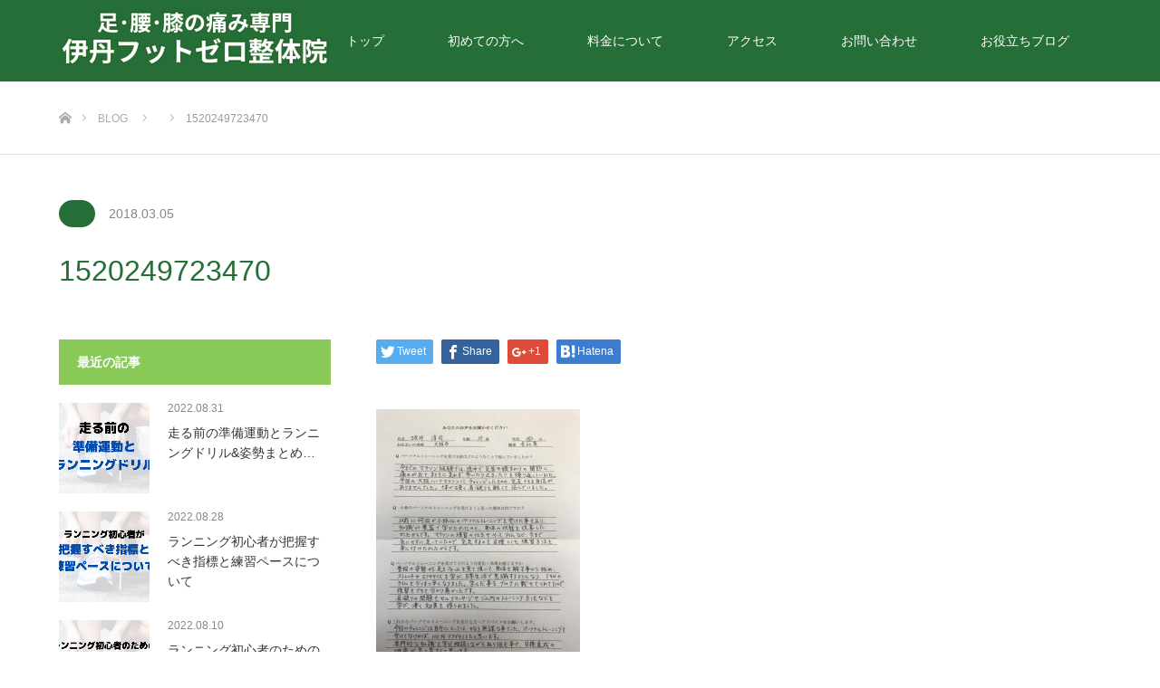

--- FILE ---
content_type: text/html; charset=UTF-8
request_url: https://koba-teru.com/work/%E5%A4%A7%E9%98%AA%E5%B8%82%E3%80%8039%E6%AD%B3-%E7%94%B7%E6%80%A7%E3%80%80%E5%9D%82%E4%BA%95%E3%80%80%E6%B7%B3%E5%8F%B8%E6%A7%98/attachment/1520249723470
body_size: 11449
content:
<!DOCTYPE html>
<html class="pc" dir="ltr" lang="ja" prefix="og: https://ogp.me/ns#">
<head>
<meta charset="UTF-8">
<!--[if IE]><meta http-equiv="X-UA-Compatible" content="IE=edge"><![endif]-->
<meta name="viewport" content="width=device-width">
<title>1520249723470 | 伊丹フットゼロ整体院【足腰膝の痛み専門】</title>
<meta name="description" content="歩く&amp;走るに強い整体&amp;トレーニング指導">
<link rel="pingback" href="https://koba-teru.com/xmlrpc.php">
	<style>img:is([sizes="auto" i], [sizes^="auto," i]) { contain-intrinsic-size: 3000px 1500px }</style>
	
		<!-- All in One SEO 4.8.2 - aioseo.com -->
	<meta name="robots" content="max-image-preview:large" />
	<meta name="author" content="kobateru"/>
	<link rel="canonical" href="https://koba-teru.com/work/%e5%a4%a7%e9%98%aa%e5%b8%82%e3%80%8039%e6%ad%b3-%e7%94%b7%e6%80%a7%e3%80%80%e5%9d%82%e4%ba%95%e3%80%80%e6%b7%b3%e5%8f%b8%e6%a7%98/attachment/1520249723470" />
	<meta name="generator" content="All in One SEO (AIOSEO) 4.8.2" />
		<meta property="og:locale" content="ja_JP" />
		<meta property="og:site_name" content="伊丹フットゼロ整体院【足腰膝の痛み専門】 | 歩く&amp;走るに強い整体&amp;トレーニング指導" />
		<meta property="og:type" content="article" />
		<meta property="og:title" content="1520249723470 | 伊丹フットゼロ整体院【足腰膝の痛み専門】" />
		<meta property="og:url" content="https://koba-teru.com/work/%e5%a4%a7%e9%98%aa%e5%b8%82%e3%80%8039%e6%ad%b3-%e7%94%b7%e6%80%a7%e3%80%80%e5%9d%82%e4%ba%95%e3%80%80%e6%b7%b3%e5%8f%b8%e6%a7%98/attachment/1520249723470" />
		<meta property="article:published_time" content="2018-03-05T12:18:41+00:00" />
		<meta property="article:modified_time" content="2018-03-05T12:18:41+00:00" />
		<meta name="twitter:card" content="summary_large_image" />
		<meta name="twitter:title" content="1520249723470 | 伊丹フットゼロ整体院【足腰膝の痛み専門】" />
		<script type="application/ld+json" class="aioseo-schema">
			{"@context":"https:\/\/schema.org","@graph":[{"@type":"BreadcrumbList","@id":"https:\/\/koba-teru.com\/work\/%e5%a4%a7%e9%98%aa%e5%b8%82%e3%80%8039%e6%ad%b3-%e7%94%b7%e6%80%a7%e3%80%80%e5%9d%82%e4%ba%95%e3%80%80%e6%b7%b3%e5%8f%b8%e6%a7%98\/attachment\/1520249723470#breadcrumblist","itemListElement":[{"@type":"ListItem","@id":"https:\/\/koba-teru.com\/#listItem","position":1,"name":"\u5bb6","item":"https:\/\/koba-teru.com\/","nextItem":{"@type":"ListItem","@id":"https:\/\/koba-teru.com\/work\/%e5%a4%a7%e9%98%aa%e5%b8%82%e3%80%8039%e6%ad%b3-%e7%94%b7%e6%80%a7%e3%80%80%e5%9d%82%e4%ba%95%e3%80%80%e6%b7%b3%e5%8f%b8%e6%a7%98\/attachment\/1520249723470#listItem","name":"1520249723470"}},{"@type":"ListItem","@id":"https:\/\/koba-teru.com\/work\/%e5%a4%a7%e9%98%aa%e5%b8%82%e3%80%8039%e6%ad%b3-%e7%94%b7%e6%80%a7%e3%80%80%e5%9d%82%e4%ba%95%e3%80%80%e6%b7%b3%e5%8f%b8%e6%a7%98\/attachment\/1520249723470#listItem","position":2,"name":"1520249723470","previousItem":{"@type":"ListItem","@id":"https:\/\/koba-teru.com\/#listItem","name":"\u5bb6"}}]},{"@type":"ItemPage","@id":"https:\/\/koba-teru.com\/work\/%e5%a4%a7%e9%98%aa%e5%b8%82%e3%80%8039%e6%ad%b3-%e7%94%b7%e6%80%a7%e3%80%80%e5%9d%82%e4%ba%95%e3%80%80%e6%b7%b3%e5%8f%b8%e6%a7%98\/attachment\/1520249723470#itempage","url":"https:\/\/koba-teru.com\/work\/%e5%a4%a7%e9%98%aa%e5%b8%82%e3%80%8039%e6%ad%b3-%e7%94%b7%e6%80%a7%e3%80%80%e5%9d%82%e4%ba%95%e3%80%80%e6%b7%b3%e5%8f%b8%e6%a7%98\/attachment\/1520249723470","name":"1520249723470 | \u4f0a\u4e39\u30d5\u30c3\u30c8\u30bc\u30ed\u6574\u4f53\u9662\u3010\u8db3\u8170\u819d\u306e\u75db\u307f\u5c02\u9580\u3011","inLanguage":"ja","isPartOf":{"@id":"https:\/\/koba-teru.com\/#website"},"breadcrumb":{"@id":"https:\/\/koba-teru.com\/work\/%e5%a4%a7%e9%98%aa%e5%b8%82%e3%80%8039%e6%ad%b3-%e7%94%b7%e6%80%a7%e3%80%80%e5%9d%82%e4%ba%95%e3%80%80%e6%b7%b3%e5%8f%b8%e6%a7%98\/attachment\/1520249723470#breadcrumblist"},"author":{"@id":"https:\/\/koba-teru.com\/author\/kobateru#author"},"creator":{"@id":"https:\/\/koba-teru.com\/author\/kobateru#author"},"datePublished":"2018-03-05T21:18:41+09:00","dateModified":"2018-03-05T21:18:41+09:00"},{"@type":"Organization","@id":"https:\/\/koba-teru.com\/#organization","name":"\u4f0a\u4e39\u30d5\u30c3\u30c8\u30bc\u30ed\u6574\u4f53\u9662\u3010\u8db3\u8170\u819d\u306e\u75db\u307f\u5c02\u9580\u3011","description":"\u6b69\u304f&\u8d70\u308b\u306b\u5f37\u3044\u6574\u4f53&\u30c8\u30ec\u30fc\u30cb\u30f3\u30b0\u6307\u5c0e","url":"https:\/\/koba-teru.com\/"},{"@type":"Person","@id":"https:\/\/koba-teru.com\/author\/kobateru#author","url":"https:\/\/koba-teru.com\/author\/kobateru","name":"kobateru","image":{"@type":"ImageObject","@id":"https:\/\/koba-teru.com\/work\/%e5%a4%a7%e9%98%aa%e5%b8%82%e3%80%8039%e6%ad%b3-%e7%94%b7%e6%80%a7%e3%80%80%e5%9d%82%e4%ba%95%e3%80%80%e6%b7%b3%e5%8f%b8%e6%a7%98\/attachment\/1520249723470#authorImage","url":"https:\/\/secure.gravatar.com\/avatar\/39dc927c419935fc146de2fd3d76e44bae5af81bd007c0b627c64ed574e43c3b?s=96&d=mm&r=g","width":96,"height":96,"caption":"kobateru"}},{"@type":"WebSite","@id":"https:\/\/koba-teru.com\/#website","url":"https:\/\/koba-teru.com\/","name":"\u3010\u5927\u962a\u30fb\u51fa\u5f35\u3011\u6b69\u304f\u30fb\u30e9\u30f3\u30cb\u30f3\u30b0\u5c02\u9580\uff01\u5c0f\u6797\u306e\u6574\u4f53\uff06\u30c8\u30ec\u30fc\u30cb\u30f3\u30b0","description":"\u6b69\u304f&\u8d70\u308b\u306b\u5f37\u3044\u6574\u4f53&\u30c8\u30ec\u30fc\u30cb\u30f3\u30b0\u6307\u5c0e","inLanguage":"ja","publisher":{"@id":"https:\/\/koba-teru.com\/#organization"}}]}
		</script>
		<!-- All in One SEO -->

<link rel="alternate" type="application/rss+xml" title="伊丹フットゼロ整体院【足腰膝の痛み専門】 &raquo; フィード" href="https://koba-teru.com/feed" />
<link rel="alternate" type="application/rss+xml" title="伊丹フットゼロ整体院【足腰膝の痛み専門】 &raquo; コメントフィード" href="https://koba-teru.com/comments/feed" />
<link rel="alternate" type="application/rss+xml" title="伊丹フットゼロ整体院【足腰膝の痛み専門】 &raquo; 1520249723470 のコメントのフィード" href="https://koba-teru.com/work/%e5%a4%a7%e9%98%aa%e5%b8%82%e3%80%8039%e6%ad%b3-%e7%94%b7%e6%80%a7%e3%80%80%e5%9d%82%e4%ba%95%e3%80%80%e6%b7%b3%e5%8f%b8%e6%a7%98/attachment/1520249723470/feed" />
<link rel='stylesheet' id='style-css' href='https://koba-teru.com/wp-content/themes/source_tcd045/style.css?ver=1.3.2' type='text/css' media='all' />
<link rel='stylesheet' id='wp-block-library-css' href='https://koba-teru.com/wp-includes/css/dist/block-library/style.min.css?ver=6.8.3' type='text/css' media='all' />
<style id='classic-theme-styles-inline-css' type='text/css'>
/*! This file is auto-generated */
.wp-block-button__link{color:#fff;background-color:#32373c;border-radius:9999px;box-shadow:none;text-decoration:none;padding:calc(.667em + 2px) calc(1.333em + 2px);font-size:1.125em}.wp-block-file__button{background:#32373c;color:#fff;text-decoration:none}
</style>
<style id='global-styles-inline-css' type='text/css'>
:root{--wp--preset--aspect-ratio--square: 1;--wp--preset--aspect-ratio--4-3: 4/3;--wp--preset--aspect-ratio--3-4: 3/4;--wp--preset--aspect-ratio--3-2: 3/2;--wp--preset--aspect-ratio--2-3: 2/3;--wp--preset--aspect-ratio--16-9: 16/9;--wp--preset--aspect-ratio--9-16: 9/16;--wp--preset--color--black: #000000;--wp--preset--color--cyan-bluish-gray: #abb8c3;--wp--preset--color--white: #ffffff;--wp--preset--color--pale-pink: #f78da7;--wp--preset--color--vivid-red: #cf2e2e;--wp--preset--color--luminous-vivid-orange: #ff6900;--wp--preset--color--luminous-vivid-amber: #fcb900;--wp--preset--color--light-green-cyan: #7bdcb5;--wp--preset--color--vivid-green-cyan: #00d084;--wp--preset--color--pale-cyan-blue: #8ed1fc;--wp--preset--color--vivid-cyan-blue: #0693e3;--wp--preset--color--vivid-purple: #9b51e0;--wp--preset--gradient--vivid-cyan-blue-to-vivid-purple: linear-gradient(135deg,rgba(6,147,227,1) 0%,rgb(155,81,224) 100%);--wp--preset--gradient--light-green-cyan-to-vivid-green-cyan: linear-gradient(135deg,rgb(122,220,180) 0%,rgb(0,208,130) 100%);--wp--preset--gradient--luminous-vivid-amber-to-luminous-vivid-orange: linear-gradient(135deg,rgba(252,185,0,1) 0%,rgba(255,105,0,1) 100%);--wp--preset--gradient--luminous-vivid-orange-to-vivid-red: linear-gradient(135deg,rgba(255,105,0,1) 0%,rgb(207,46,46) 100%);--wp--preset--gradient--very-light-gray-to-cyan-bluish-gray: linear-gradient(135deg,rgb(238,238,238) 0%,rgb(169,184,195) 100%);--wp--preset--gradient--cool-to-warm-spectrum: linear-gradient(135deg,rgb(74,234,220) 0%,rgb(151,120,209) 20%,rgb(207,42,186) 40%,rgb(238,44,130) 60%,rgb(251,105,98) 80%,rgb(254,248,76) 100%);--wp--preset--gradient--blush-light-purple: linear-gradient(135deg,rgb(255,206,236) 0%,rgb(152,150,240) 100%);--wp--preset--gradient--blush-bordeaux: linear-gradient(135deg,rgb(254,205,165) 0%,rgb(254,45,45) 50%,rgb(107,0,62) 100%);--wp--preset--gradient--luminous-dusk: linear-gradient(135deg,rgb(255,203,112) 0%,rgb(199,81,192) 50%,rgb(65,88,208) 100%);--wp--preset--gradient--pale-ocean: linear-gradient(135deg,rgb(255,245,203) 0%,rgb(182,227,212) 50%,rgb(51,167,181) 100%);--wp--preset--gradient--electric-grass: linear-gradient(135deg,rgb(202,248,128) 0%,rgb(113,206,126) 100%);--wp--preset--gradient--midnight: linear-gradient(135deg,rgb(2,3,129) 0%,rgb(40,116,252) 100%);--wp--preset--font-size--small: 13px;--wp--preset--font-size--medium: 20px;--wp--preset--font-size--large: 36px;--wp--preset--font-size--x-large: 42px;--wp--preset--spacing--20: 0.44rem;--wp--preset--spacing--30: 0.67rem;--wp--preset--spacing--40: 1rem;--wp--preset--spacing--50: 1.5rem;--wp--preset--spacing--60: 2.25rem;--wp--preset--spacing--70: 3.38rem;--wp--preset--spacing--80: 5.06rem;--wp--preset--shadow--natural: 6px 6px 9px rgba(0, 0, 0, 0.2);--wp--preset--shadow--deep: 12px 12px 50px rgba(0, 0, 0, 0.4);--wp--preset--shadow--sharp: 6px 6px 0px rgba(0, 0, 0, 0.2);--wp--preset--shadow--outlined: 6px 6px 0px -3px rgba(255, 255, 255, 1), 6px 6px rgba(0, 0, 0, 1);--wp--preset--shadow--crisp: 6px 6px 0px rgba(0, 0, 0, 1);}:where(.is-layout-flex){gap: 0.5em;}:where(.is-layout-grid){gap: 0.5em;}body .is-layout-flex{display: flex;}.is-layout-flex{flex-wrap: wrap;align-items: center;}.is-layout-flex > :is(*, div){margin: 0;}body .is-layout-grid{display: grid;}.is-layout-grid > :is(*, div){margin: 0;}:where(.wp-block-columns.is-layout-flex){gap: 2em;}:where(.wp-block-columns.is-layout-grid){gap: 2em;}:where(.wp-block-post-template.is-layout-flex){gap: 1.25em;}:where(.wp-block-post-template.is-layout-grid){gap: 1.25em;}.has-black-color{color: var(--wp--preset--color--black) !important;}.has-cyan-bluish-gray-color{color: var(--wp--preset--color--cyan-bluish-gray) !important;}.has-white-color{color: var(--wp--preset--color--white) !important;}.has-pale-pink-color{color: var(--wp--preset--color--pale-pink) !important;}.has-vivid-red-color{color: var(--wp--preset--color--vivid-red) !important;}.has-luminous-vivid-orange-color{color: var(--wp--preset--color--luminous-vivid-orange) !important;}.has-luminous-vivid-amber-color{color: var(--wp--preset--color--luminous-vivid-amber) !important;}.has-light-green-cyan-color{color: var(--wp--preset--color--light-green-cyan) !important;}.has-vivid-green-cyan-color{color: var(--wp--preset--color--vivid-green-cyan) !important;}.has-pale-cyan-blue-color{color: var(--wp--preset--color--pale-cyan-blue) !important;}.has-vivid-cyan-blue-color{color: var(--wp--preset--color--vivid-cyan-blue) !important;}.has-vivid-purple-color{color: var(--wp--preset--color--vivid-purple) !important;}.has-black-background-color{background-color: var(--wp--preset--color--black) !important;}.has-cyan-bluish-gray-background-color{background-color: var(--wp--preset--color--cyan-bluish-gray) !important;}.has-white-background-color{background-color: var(--wp--preset--color--white) !important;}.has-pale-pink-background-color{background-color: var(--wp--preset--color--pale-pink) !important;}.has-vivid-red-background-color{background-color: var(--wp--preset--color--vivid-red) !important;}.has-luminous-vivid-orange-background-color{background-color: var(--wp--preset--color--luminous-vivid-orange) !important;}.has-luminous-vivid-amber-background-color{background-color: var(--wp--preset--color--luminous-vivid-amber) !important;}.has-light-green-cyan-background-color{background-color: var(--wp--preset--color--light-green-cyan) !important;}.has-vivid-green-cyan-background-color{background-color: var(--wp--preset--color--vivid-green-cyan) !important;}.has-pale-cyan-blue-background-color{background-color: var(--wp--preset--color--pale-cyan-blue) !important;}.has-vivid-cyan-blue-background-color{background-color: var(--wp--preset--color--vivid-cyan-blue) !important;}.has-vivid-purple-background-color{background-color: var(--wp--preset--color--vivid-purple) !important;}.has-black-border-color{border-color: var(--wp--preset--color--black) !important;}.has-cyan-bluish-gray-border-color{border-color: var(--wp--preset--color--cyan-bluish-gray) !important;}.has-white-border-color{border-color: var(--wp--preset--color--white) !important;}.has-pale-pink-border-color{border-color: var(--wp--preset--color--pale-pink) !important;}.has-vivid-red-border-color{border-color: var(--wp--preset--color--vivid-red) !important;}.has-luminous-vivid-orange-border-color{border-color: var(--wp--preset--color--luminous-vivid-orange) !important;}.has-luminous-vivid-amber-border-color{border-color: var(--wp--preset--color--luminous-vivid-amber) !important;}.has-light-green-cyan-border-color{border-color: var(--wp--preset--color--light-green-cyan) !important;}.has-vivid-green-cyan-border-color{border-color: var(--wp--preset--color--vivid-green-cyan) !important;}.has-pale-cyan-blue-border-color{border-color: var(--wp--preset--color--pale-cyan-blue) !important;}.has-vivid-cyan-blue-border-color{border-color: var(--wp--preset--color--vivid-cyan-blue) !important;}.has-vivid-purple-border-color{border-color: var(--wp--preset--color--vivid-purple) !important;}.has-vivid-cyan-blue-to-vivid-purple-gradient-background{background: var(--wp--preset--gradient--vivid-cyan-blue-to-vivid-purple) !important;}.has-light-green-cyan-to-vivid-green-cyan-gradient-background{background: var(--wp--preset--gradient--light-green-cyan-to-vivid-green-cyan) !important;}.has-luminous-vivid-amber-to-luminous-vivid-orange-gradient-background{background: var(--wp--preset--gradient--luminous-vivid-amber-to-luminous-vivid-orange) !important;}.has-luminous-vivid-orange-to-vivid-red-gradient-background{background: var(--wp--preset--gradient--luminous-vivid-orange-to-vivid-red) !important;}.has-very-light-gray-to-cyan-bluish-gray-gradient-background{background: var(--wp--preset--gradient--very-light-gray-to-cyan-bluish-gray) !important;}.has-cool-to-warm-spectrum-gradient-background{background: var(--wp--preset--gradient--cool-to-warm-spectrum) !important;}.has-blush-light-purple-gradient-background{background: var(--wp--preset--gradient--blush-light-purple) !important;}.has-blush-bordeaux-gradient-background{background: var(--wp--preset--gradient--blush-bordeaux) !important;}.has-luminous-dusk-gradient-background{background: var(--wp--preset--gradient--luminous-dusk) !important;}.has-pale-ocean-gradient-background{background: var(--wp--preset--gradient--pale-ocean) !important;}.has-electric-grass-gradient-background{background: var(--wp--preset--gradient--electric-grass) !important;}.has-midnight-gradient-background{background: var(--wp--preset--gradient--midnight) !important;}.has-small-font-size{font-size: var(--wp--preset--font-size--small) !important;}.has-medium-font-size{font-size: var(--wp--preset--font-size--medium) !important;}.has-large-font-size{font-size: var(--wp--preset--font-size--large) !important;}.has-x-large-font-size{font-size: var(--wp--preset--font-size--x-large) !important;}
:where(.wp-block-post-template.is-layout-flex){gap: 1.25em;}:where(.wp-block-post-template.is-layout-grid){gap: 1.25em;}
:where(.wp-block-columns.is-layout-flex){gap: 2em;}:where(.wp-block-columns.is-layout-grid){gap: 2em;}
:root :where(.wp-block-pullquote){font-size: 1.5em;line-height: 1.6;}
</style>
<link rel='stylesheet' id='contact-form-7-css' href='https://koba-teru.com/wp-content/plugins/contact-form-7/includes/css/styles.css?ver=6.1.4' type='text/css' media='all' />
<script type="text/javascript" src="https://koba-teru.com/wp-includes/js/jquery/jquery.min.js?ver=3.7.1" id="jquery-core-js"></script>
<script type="text/javascript" src="https://koba-teru.com/wp-includes/js/jquery/jquery-migrate.min.js?ver=3.4.1" id="jquery-migrate-js"></script>
<link rel="https://api.w.org/" href="https://koba-teru.com/wp-json/" /><link rel="alternate" title="JSON" type="application/json" href="https://koba-teru.com/wp-json/wp/v2/media/449" /><link rel='shortlink' href='https://koba-teru.com/?p=449' />
<link rel="alternate" title="oEmbed (JSON)" type="application/json+oembed" href="https://koba-teru.com/wp-json/oembed/1.0/embed?url=https%3A%2F%2Fkoba-teru.com%2Fwork%2F%25e5%25a4%25a7%25e9%2598%25aa%25e5%25b8%2582%25e3%2580%258039%25e6%25ad%25b3-%25e7%2594%25b7%25e6%2580%25a7%25e3%2580%2580%25e5%259d%2582%25e4%25ba%2595%25e3%2580%2580%25e6%25b7%25b3%25e5%258f%25b8%25e6%25a7%2598%2Fattachment%2F1520249723470" />
<link rel="alternate" title="oEmbed (XML)" type="text/xml+oembed" href="https://koba-teru.com/wp-json/oembed/1.0/embed?url=https%3A%2F%2Fkoba-teru.com%2Fwork%2F%25e5%25a4%25a7%25e9%2598%25aa%25e5%25b8%2582%25e3%2580%258039%25e6%25ad%25b3-%25e7%2594%25b7%25e6%2580%25a7%25e3%2580%2580%25e5%259d%2582%25e4%25ba%2595%25e3%2580%2580%25e6%25b7%25b3%25e5%258f%25b8%25e6%25a7%2598%2Fattachment%2F1520249723470&#038;format=xml" />
<!-- Google tag (gtag.js) -->
<script async src="https://www.googletagmanager.com/gtag/js?id=UA-118153474-1"></script>
<script>
  window.dataLayer = window.dataLayer || [];
  function gtag(){dataLayer.push(arguments);}
  gtag('js', new Date());

  gtag('config', 'UA-118153474-1');
</script>


<link rel="stylesheet" href="https://koba-teru.com/wp-content/themes/source_tcd045/css/design-plus.css?ver=1.3.2">
<link rel="stylesheet" href="https://koba-teru.com/wp-content/themes/source_tcd045/css/sns-botton.css?ver=1.3.2">
<link rel="stylesheet" media="screen" href="https://koba-teru.com/wp-content/themes/source_tcd045/css/responsive.css?ver=1.3.2">
<link rel="stylesheet" media="screen" href="https://koba-teru.com/wp-content/themes/source_tcd045/css/footer-bar.css?ver=1.3.2">

<script src="https://koba-teru.com/wp-content/themes/source_tcd045/js/jquery.easing.1.3.js?ver=1.3.2"></script>
<script src="https://koba-teru.com/wp-content/themes/source_tcd045/js/jscript.js?ver=1.3.2"></script>
<script src="https://koba-teru.com/wp-content/themes/source_tcd045/js/footer-bar.js?ver=1.3.2"></script>
<script src="https://koba-teru.com/wp-content/themes/source_tcd045/js/comment.js?ver=1.3.2"></script>
<script src="https://koba-teru.com/wp-content/themes/source_tcd045/js/header_fix.js?ver=1.3.2"></script>

<style type="text/css">

body, input, textarea { font-family: "Segoe UI", Verdana, "游ゴシック", YuGothic, "Hiragino Kaku Gothic ProN", Meiryo, sans-serif; }

.rich_font { font-family: "Hiragino Sans", "ヒラギノ角ゴ ProN", "Hiragino Kaku Gothic ProN", "游ゴシック", YuGothic, "メイリオ", Meiryo, sans-serif; font-weight: 100; }



body { font-size:16px; }


#footer_top .logo { font-size:21px; }

#post_title { font-size:32px; }
.post_content { font-size:16px; }

#related_post li a.image, .styled_post_list1 .image, .work_list_widget .image, .work_list .box .image, .blog_list .box .image {
  overflow: hidden;
}
#related_post li a.image img, .styled_post_list1 .image img, .work_list_widget .image img, .work_list .box .image img, .blog_list .box .image img {
  -webkit-transition: all 0.75s ease; -moz-transition: all 0.75s ease; transition: all 0.75s ease;
  -webkit-transform: scale(1); -moz-transform: scale(1); -ms-transform: scale(1); -o-transform: scale(1); transform: scale(1);
  -webkit-backface-visibility:hidden; backface-visibility:hidden;
}
#related_post li a.image:hover img, .styled_post_list1 .image:hover img, .work_list_widget .image:hover img, .work_list .box .image:hover img, .blog_list .box .image:hover img {
  -webkit-transform: scale(1.2); -moz-transform: scale(1.2); -ms-transform: scale(1.2); -o-transform: scale(1.2); transform: scale(1.2);
}
.index_archive_link, #work_navigation a, .page_navi p.back a
  { background-color:#BB190D; }

#header, .pc #global_menu ul ul a, #footer_bottom, .mobile #copyright, .mobile .home #header
  { background-color:#266E37; }

.header_fix #header, .pc .header_fix #global_menu ul ul a, .mobile .header_fix #header
  { background-color:rgba(38,110,55,1); }

#header a, mobile a.menu_button:before
  { color:#FFFFFF; }

#footer_top, #footer_top a, #footer_bottom, #footer_bottom a
  { color:#FFFFFF; }

.pc #global_menu ul ul li.menu-item-has-children > a:before
  { border-color:transparent transparent transparent #FFFFFF; }

.pc #global_menu ul ul a:hover
  { color:#fff; }

.pc #global_menu ul ul li.menu-item-has-children > a:hover:before
  { border-color:transparent transparent transparent #fff; }

#post_title, #page_header .headline, #work_category_list .current_category .name, #work_footer_data .link, .blog_list .box .title a:hover, #footer_menu a:hover, #related_post li .title a:hover, .side_widget .styled_post_list1 .title:hover, .pc .home #global_menu li.current-menu-item > a, .pc .home #global_menu > ul > li > a:hover
  { color:#266E37; }

a:hover, .pc #header .logo a:hover, #comment_header ul li a:hover, .pc #global_menu > ul > li.active > a, .pc #global_menu li.current-menu-item > a, .pc #global_menu > ul > li > a:hover, #header_logo .logo a:hover, #bread_crumb li.home a:hover:before, #bread_crumb li a:hover, .color_headline, #footer_bottom a:hover, .pc .home.header_fix #global_menu li.current-menu-item > a, .pc .home.header_fix #global_menu > ul > li > a:hover
  { color:#89C957; }

#return_top a:hover, .next_page_link a:hover, .collapse_category_list li a:hover .count, .slick-arrow:hover, .page_navi a:hover, .page_navi p.back a:hover,
  #wp-calendar td a:hover, #wp-calendar #prev a:hover, #wp-calendar #next a:hover, .widget_search #search-btn input:hover, .widget_search #searchsubmit:hover, .side_widget.google_search #searchsubmit:hover,
    #submit_comment:hover, #comment_header ul li a:hover, #comment_header ul li.comment_switch_active a, #comment_header #comment_closed p, #post_pagination a:hover,
      #header_slider .slick-dots button:hover::before, #header_slider .slick-dots .slick-active button::before,
        .work_list .box .title a:hover, #work_navigation a:hover, #work_side_content a:hover, #work_button a:hover, #blog_list .category a:hover, #post_meta_top .category a:hover, .box_list .link_button:hover
          { background-color:#266E37 !important; }

#footer_top, .pc #global_menu ul ul a:hover, .news_list .category a:hover, .work_list .category a:hover, .blog_list .category a:hover, #related_post .headline, #comment_headline, .side_headline,
  .mobile a.menu_button:hover, .mobile #global_menu li a:hover, .index_archive_link:hover, .mobile #footer_social_link
    { background-color:#89C957 !important; }

#comment_textarea textarea:focus, #guest_info input:focus, #comment_header ul li a:hover, #comment_header ul li.comment_switch_active a, #comment_header #comment_closed p, .page_navi a:hover, .page_navi p.back a:hover
  { border-color:#266E37; }

#comment_header ul li.comment_switch_active a:after, #comment_header #comment_closed p:after
  { border-color:#266E37 transparent transparent transparent; }

.collapse_category_list li a:before
  { border-color: transparent transparent transparent #89C957; }

@media screen and (min-width:600px) {
  #header_slider_nav .slick-current .label { background-color:#266E37 !important; }
}

.post_content a, .post_content a:hover { color:#0044CC; }

#site_loader_spinner { border:4px solid rgba(38,110,55,0.2); border-top-color:#266E37; }

/* Footer bar */



</style>


<meta name="generator" content="Elementor 3.28.4; features: additional_custom_breakpoints, e_local_google_fonts; settings: css_print_method-external, google_font-enabled, font_display-auto">
<style type="text/css"></style>			<style>
				.e-con.e-parent:nth-of-type(n+4):not(.e-lazyloaded):not(.e-no-lazyload),
				.e-con.e-parent:nth-of-type(n+4):not(.e-lazyloaded):not(.e-no-lazyload) * {
					background-image: none !important;
				}
				@media screen and (max-height: 1024px) {
					.e-con.e-parent:nth-of-type(n+3):not(.e-lazyloaded):not(.e-no-lazyload),
					.e-con.e-parent:nth-of-type(n+3):not(.e-lazyloaded):not(.e-no-lazyload) * {
						background-image: none !important;
					}
				}
				@media screen and (max-height: 640px) {
					.e-con.e-parent:nth-of-type(n+2):not(.e-lazyloaded):not(.e-no-lazyload),
					.e-con.e-parent:nth-of-type(n+2):not(.e-lazyloaded):not(.e-no-lazyload) * {
						background-image: none !important;
					}
				}
			</style>
					<style type="text/css" id="wp-custom-css">
			.grecaptcha-badge {
    visibility:hidden;
}		</style>
		</head>
<body id="body" class="attachment wp-singular attachment-template-default single single-attachment postid-449 attachmentid-449 attachment-jpeg wp-theme-source_tcd045 fix_top layout2 mobile_header_fix elementor-default elementor-kit-2264">

<div id="site_loader_overlay">
 <div id="site_loader_spinner"></div>
</div>
<div id="site_wrap">

 <div id="header">
  <div id="header_inner" class="clearfix">
   <div id="logo_image">
 <h1 class="logo">
  <a href="https://koba-teru.com/" title="伊丹フットゼロ整体院【足腰膝の痛み専門】">
      <img class="pc_logo_image" src="https://koba-teru.com/wp-content/uploads/2025/11/HPヘッダー-2.png?1769693933" alt="伊丹フットゼロ整体院【足腰膝の痛み専門】" title="伊丹フットゼロ整体院【足腰膝の痛み専門】" />
         <img class="mobile_logo_image" src="https://koba-teru.com/wp-content/uploads/2025/11/HPヘッダー（スマホ）.png?1769693933" alt="伊丹フットゼロ整体院【足腰膝の痛み専門】" title="伊丹フットゼロ整体院【足腰膝の痛み専門】" />
     </a>
 </h1>
</div>
      <div id="global_menu">
    <ul id="menu-%e5%81%a5%e5%ba%b7%e3%82%b3%e3%83%a9%e3%83%a0" class="menu"><li id="menu-item-27" class="menu-item menu-item-type-custom menu-item-object-custom menu-item-home menu-item-27"><a href="http://koba-teru.com/">トップ</a></li>
<li id="menu-item-519" class="menu-item menu-item-type-post_type menu-item-object-page menu-item-has-children menu-item-519"><a href="https://koba-teru.com/hazimeni">初めての方へ</a>
<ul class="sub-menu">
	<li id="menu-item-95" class="menu-item menu-item-type-post_type menu-item-object-page menu-item-95"><a href="https://koba-teru.com/profile">プロフィール</a></li>
	<li id="menu-item-1912" class="menu-item menu-item-type-post_type menu-item-object-page menu-item-1912"><a href="https://koba-teru.com/1439-2">活動理念</a></li>
	<li id="menu-item-2626" class="menu-item menu-item-type-post_type menu-item-object-page menu-item-2626"><a href="https://koba-teru.com/strength">伊丹フットゼロ整体院の特徴</a></li>
	<li id="menu-item-21" class="menu-item menu-item-type-custom menu-item-object-custom menu-item-21"><a href="http://koba-teru.com/work">お客様の声</a></li>
	<li id="menu-item-2578" class="menu-item menu-item-type-post_type menu-item-object-page menu-item-2578"><a href="https://koba-teru.com/q%ef%bc%86a">Q＆A</a></li>
</ul>
</li>
<li id="menu-item-24" class="menu-item menu-item-type-post_type menu-item-object-page menu-item-has-children menu-item-24"><a href="https://koba-teru.com/price">料金について</a>
<ul class="sub-menu">
	<li id="menu-item-1861" class="menu-item menu-item-type-post_type menu-item-object-page menu-item-1861"><a href="https://koba-teru.com/kenkouwalk">健康ウォーキング教室</a></li>
	<li id="menu-item-3499" class="menu-item menu-item-type-post_type menu-item-object-page menu-item-3499"><a href="https://koba-teru.com/footzero">伊丹フットゼロ陸上クラブ</a></li>
</ul>
</li>
<li id="menu-item-3706" class="menu-item menu-item-type-post_type menu-item-object-page menu-item-has-children menu-item-3706"><a href="https://koba-teru.com/access">アクセス</a>
<ul class="sub-menu">
	<li id="menu-item-3743" class="menu-item menu-item-type-post_type menu-item-object-page menu-item-3743"><a href="https://koba-teru.com/kuruma">お車でお越しの方へ</a></li>
	<li id="menu-item-3744" class="menu-item menu-item-type-post_type menu-item-object-page menu-item-3744"><a href="https://koba-teru.com/hankyu">阪急伊丹駅からお越しの方へ</a></li>
	<li id="menu-item-1468" class="menu-item menu-item-type-post_type menu-item-object-page menu-item-1468"><a href="https://koba-teru.com/suminoe">大阪（住之江）の施術場所</a></li>
</ul>
</li>
<li id="menu-item-26" class="menu-item menu-item-type-post_type menu-item-object-page menu-item-26"><a href="https://koba-teru.com/contact">お問い合わせ</a></li>
<li id="menu-item-395" class="menu-item menu-item-type-post_type menu-item-object-page current_page_parent menu-item-395"><a href="https://koba-teru.com/blog">お役立ちブログ</a></li>
</ul>   </div>
   <a href="#" class="menu_button"><span>menu</span></a>
     </div>
 </div><!-- END #header -->


 <div id="top">

  
 </div><!-- END #top -->

 <div id="main_contents" class="clearfix">

<div id="bread_crumb">

<ul class="clearfix">
 <li itemscope="itemscope" itemtype="http://data-vocabulary.org/Breadcrumb" class="home"><a itemprop="url" href="https://koba-teru.com/"><span itemprop="title">ホーム</span></a></li>
 <li itemscope="itemscope" itemtype="http://data-vocabulary.org/Breadcrumb"><a itemprop="url" href="https://koba-teru.com/blog"><span itemprop="title">BLOG</span></a></li>
 <li itemscope="itemscope" itemtype="http://data-vocabulary.org/Breadcrumb">
   </li>
 <li class="last">1520249723470</li>
</ul>

</div>

<div id="main_col" class="clearfix">

  <ul id="post_meta_top" class="clearfix">
  <li class="category"><a style="background:#266E37;" href="<br />
<b>Warning</b>:  ltrim() expects parameter 1 to be string, object given in <b>/home/pmmarketing2/koba-teru.com/public_html/wp-includes/formatting.php</b> on line <b>4486</b><br />
"></a></li>  <li class="date"><time class="entry-date updated" datetime="2018-03-05T21:18:41+09:00">2018.03.05</time></li> </ul>
 
 <h2 id="post_title" class="rich_font">1520249723470</h2>

 <div id="left_col">

  
  <div id="article">

   
   
      <div class="single_share clearfix" id="single_share_top">
    <div class="share-type1 share-top">
 
	<div class="sns mt10">
		<ul class="type1 clearfix">
			<li class="twitter">
				<a href="http://twitter.com/share?text=1520249723470&url=https%3A%2F%2Fkoba-teru.com%2Fwork%2F%25e5%25a4%25a7%25e9%2598%25aa%25e5%25b8%2582%25e3%2580%258039%25e6%25ad%25b3-%25e7%2594%25b7%25e6%2580%25a7%25e3%2580%2580%25e5%259d%2582%25e4%25ba%2595%25e3%2580%2580%25e6%25b7%25b3%25e5%258f%25b8%25e6%25a7%2598%2Fattachment%2F1520249723470&via=&tw_p=tweetbutton&related=" onclick="javascript:window.open(this.href, '', 'menubar=no,toolbar=no,resizable=yes,scrollbars=yes,height=400,width=600');return false;"><i class="icon-twitter"></i><span class="ttl">Tweet</span><span class="share-count"></span></a>
			</li>
			<li class="facebook">
				<a href="//www.facebook.com/sharer/sharer.php?u=https://koba-teru.com/work/%e5%a4%a7%e9%98%aa%e5%b8%82%e3%80%8039%e6%ad%b3-%e7%94%b7%e6%80%a7%e3%80%80%e5%9d%82%e4%ba%95%e3%80%80%e6%b7%b3%e5%8f%b8%e6%a7%98/attachment/1520249723470&amp;t=1520249723470" class="facebook-btn-icon-link" target="blank" rel="nofollow"><i class="icon-facebook"></i><span class="ttl">Share</span><span class="share-count"></span></a>
			</li>
			<li class="googleplus">
				<a href="https://plus.google.com/share?url=https%3A%2F%2Fkoba-teru.com%2Fwork%2F%25e5%25a4%25a7%25e9%2598%25aa%25e5%25b8%2582%25e3%2580%258039%25e6%25ad%25b3-%25e7%2594%25b7%25e6%2580%25a7%25e3%2580%2580%25e5%259d%2582%25e4%25ba%2595%25e3%2580%2580%25e6%25b7%25b3%25e5%258f%25b8%25e6%25a7%2598%2Fattachment%2F1520249723470" onclick="javascript:window.open(this.href, '', 'menubar=no,toolbar=no,resizable=yes,scrollbars=yes,height=600,width=500');return false;"><i class="icon-google-plus"></i><span class="ttl">+1</span><span class="share-count"></span></a>
			</li>
			<li class="hatebu">
				<a href="http://b.hatena.ne.jp/add?mode=confirm&url=https%3A%2F%2Fkoba-teru.com%2Fwork%2F%25e5%25a4%25a7%25e9%2598%25aa%25e5%25b8%2582%25e3%2580%258039%25e6%25ad%25b3-%25e7%2594%25b7%25e6%2580%25a7%25e3%2580%2580%25e5%259d%2582%25e4%25ba%2595%25e3%2580%2580%25e6%25b7%25b3%25e5%258f%25b8%25e6%25a7%2598%2Fattachment%2F1520249723470" onclick="javascript:window.open(this.href, '', 'menubar=no,toolbar=no,resizable=yes,scrollbars=yes,height=400,width=510');return false;" ><i class="icon-hatebu"></i><span class="ttl">Hatena</span><span class="share-count"></span></a>
			</li>
		</ul>
	</div>
</div>
   </div>
   
      
   
   <div class="post_content clearfix">
    <p class="attachment"><a href='https://koba-teru.com/wp-content/uploads/2018/03/1520249723470.jpg'><img fetchpriority="high" decoding="async" width="225" height="300" src="https://koba-teru.com/wp-content/uploads/2018/03/1520249723470-225x300.jpg" class="attachment-medium size-medium" alt="" srcset="https://koba-teru.com/wp-content/uploads/2018/03/1520249723470-225x300.jpg 225w, https://koba-teru.com/wp-content/uploads/2018/03/1520249723470-768x1024.jpg 768w, https://koba-teru.com/wp-content/uploads/2018/03/1520249723470-770x1025.jpg 770w, https://koba-teru.com/wp-content/uploads/2018/03/1520249723470.jpg 1108w" sizes="(max-width: 225px) 100vw, 225px" /></a></p>
       </div>

      <div class="single_share clearfix" id="single_share_bottom">
    <div class="share-type1 share-btm">
 
	<div class="sns mt10 mb45">
		<ul class="type1 clearfix">
			<li class="twitter">
				<a href="http://twitter.com/share?text=1520249723470&url=https%3A%2F%2Fkoba-teru.com%2Fwork%2F%25e5%25a4%25a7%25e9%2598%25aa%25e5%25b8%2582%25e3%2580%258039%25e6%25ad%25b3-%25e7%2594%25b7%25e6%2580%25a7%25e3%2580%2580%25e5%259d%2582%25e4%25ba%2595%25e3%2580%2580%25e6%25b7%25b3%25e5%258f%25b8%25e6%25a7%2598%2Fattachment%2F1520249723470&via=&tw_p=tweetbutton&related=" onclick="javascript:window.open(this.href, '', 'menubar=no,toolbar=no,resizable=yes,scrollbars=yes,height=400,width=600');return false;"><i class="icon-twitter"></i><span class="ttl">Tweet</span><span class="share-count"></span></a>
			</li>
			<li class="facebook">
				<a href="//www.facebook.com/sharer/sharer.php?u=https://koba-teru.com/work/%e5%a4%a7%e9%98%aa%e5%b8%82%e3%80%8039%e6%ad%b3-%e7%94%b7%e6%80%a7%e3%80%80%e5%9d%82%e4%ba%95%e3%80%80%e6%b7%b3%e5%8f%b8%e6%a7%98/attachment/1520249723470&amp;t=1520249723470" class="facebook-btn-icon-link" target="blank" rel="nofollow"><i class="icon-facebook"></i><span class="ttl">Share</span><span class="share-count"></span></a>
			</li>
			<li class="googleplus">
				<a href="https://plus.google.com/share?url=https%3A%2F%2Fkoba-teru.com%2Fwork%2F%25e5%25a4%25a7%25e9%2598%25aa%25e5%25b8%2582%25e3%2580%258039%25e6%25ad%25b3-%25e7%2594%25b7%25e6%2580%25a7%25e3%2580%2580%25e5%259d%2582%25e4%25ba%2595%25e3%2580%2580%25e6%25b7%25b3%25e5%258f%25b8%25e6%25a7%2598%2Fattachment%2F1520249723470" onclick="javascript:window.open(this.href, '', 'menubar=no,toolbar=no,resizable=yes,scrollbars=yes,height=600,width=500');return false;"><i class="icon-google-plus"></i><span class="ttl">+1</span><span class="share-count"></span></a>
			</li>
			<li class="hatebu">
				<a href="http://b.hatena.ne.jp/add?mode=confirm&url=https%3A%2F%2Fkoba-teru.com%2Fwork%2F%25e5%25a4%25a7%25e9%2598%25aa%25e5%25b8%2582%25e3%2580%258039%25e6%25ad%25b3-%25e7%2594%25b7%25e6%2580%25a7%25e3%2580%2580%25e5%259d%2582%25e4%25ba%2595%25e3%2580%2580%25e6%25b7%25b3%25e5%258f%25b8%25e6%25a7%2598%2Fattachment%2F1520249723470" onclick="javascript:window.open(this.href, '', 'menubar=no,toolbar=no,resizable=yes,scrollbars=yes,height=400,width=510');return false;" ><i class="icon-hatebu"></i><span class="ttl">Hatena</span><span class="share-count"></span></a>
			</li>
		</ul>
	</div>
</div>
   </div>
   
      <ul id="post_meta_bottom" class="clearfix">
        <li class="post_category"></li>           </ul>
   
      <div id="previous_next_post" class="clearfix">
       </div>
   
  </div><!-- END #article -->

    
  
    
  
 </div><!-- END #left_col -->

  <div id="side_col">
  <div class="side_widget clearfix styled_post_list1_widget" id="styled_post_list1_widget-2">
<h3 class="side_headline"><span>最近の記事</span></h3><ol class="styled_post_list1">
 <li class="clearfix">
   <a class="image" href="https://koba-teru.com/%e3%83%a9%e3%83%b3%e3%83%8b%e3%83%b3%e3%82%b0/junbitodoriru.html"><img width="300" height="300" src="https://koba-teru.com/wp-content/uploads/2022/08/ランニングしながらダイエット-2-300x300.png" class="attachment-size1 size-size1 wp-post-image" alt="" decoding="async" srcset="https://koba-teru.com/wp-content/uploads/2022/08/ランニングしながらダイエット-2-300x300.png 300w, https://koba-teru.com/wp-content/uploads/2022/08/ランニングしながらダイエット-2-150x150.png 150w, https://koba-teru.com/wp-content/uploads/2022/08/ランニングしながらダイエット-2-400x400.png 400w, https://koba-teru.com/wp-content/uploads/2022/08/ランニングしながらダイエット-2-120x120.png 120w" sizes="(max-width: 300px) 100vw, 300px" /></a>   <div class="info">
    <p class="date">2022.08.31</p>    <a class="title" href="https://koba-teru.com/%e3%83%a9%e3%83%b3%e3%83%8b%e3%83%b3%e3%82%b0/junbitodoriru.html">走る前の準備運動とランニングドリル&#038;姿勢まとめ…</a>
   </div>
 </li>
 <li class="clearfix">
   <a class="image" href="https://koba-teru.com/%e3%83%a9%e3%83%b3%e3%83%8b%e3%83%b3%e3%82%b0/haakutope-su.html"><img width="300" height="300" src="https://koba-teru.com/wp-content/uploads/2022/08/ランニングしながらダイエット-3-300x300.png" class="attachment-size1 size-size1 wp-post-image" alt="" decoding="async" srcset="https://koba-teru.com/wp-content/uploads/2022/08/ランニングしながらダイエット-3-300x300.png 300w, https://koba-teru.com/wp-content/uploads/2022/08/ランニングしながらダイエット-3-150x150.png 150w, https://koba-teru.com/wp-content/uploads/2022/08/ランニングしながらダイエット-3-400x400.png 400w, https://koba-teru.com/wp-content/uploads/2022/08/ランニングしながらダイエット-3-120x120.png 120w" sizes="(max-width: 300px) 100vw, 300px" /></a>   <div class="info">
    <p class="date">2022.08.28</p>    <a class="title" href="https://koba-teru.com/%e3%83%a9%e3%83%b3%e3%83%8b%e3%83%b3%e3%82%b0/haakutope-su.html">ランニング初心者が把握すべき指標と練習ペースについて</a>
   </div>
 </li>
 <li class="clearfix">
   <a class="image" href="https://koba-teru.com/%e3%83%a9%e3%83%b3%e3%83%8b%e3%83%b3%e3%82%b0/runform.html"><img width="300" height="300" src="https://koba-teru.com/wp-content/uploads/2022/08/ランニング初心者のためのフォーム改善と着地法-300x300.png" class="attachment-size1 size-size1 wp-post-image" alt="" decoding="async" srcset="https://koba-teru.com/wp-content/uploads/2022/08/ランニング初心者のためのフォーム改善と着地法-300x300.png 300w, https://koba-teru.com/wp-content/uploads/2022/08/ランニング初心者のためのフォーム改善と着地法-150x150.png 150w, https://koba-teru.com/wp-content/uploads/2022/08/ランニング初心者のためのフォーム改善と着地法-400x400.png 400w, https://koba-teru.com/wp-content/uploads/2022/08/ランニング初心者のためのフォーム改善と着地法-120x120.png 120w" sizes="(max-width: 300px) 100vw, 300px" /></a>   <div class="info">
    <p class="date">2022.08.10</p>    <a class="title" href="https://koba-teru.com/%e3%83%a9%e3%83%b3%e3%83%8b%e3%83%b3%e3%82%b0/runform.html">ランニング初心者のためのフォーム改善と着地法</a>
   </div>
 </li>
 <li class="clearfix">
   <a class="image" href="https://koba-teru.com/%e3%83%a9%e3%83%b3%e3%83%8b%e3%83%b3%e3%82%b0/1niti5huntaikann.html"><img width="300" height="300" src="https://koba-teru.com/wp-content/uploads/2022/07/1日5分の効果的な体幹トレーニング-300x300.png" class="attachment-size1 size-size1 wp-post-image" alt="" decoding="async" srcset="https://koba-teru.com/wp-content/uploads/2022/07/1日5分の効果的な体幹トレーニング-300x300.png 300w, https://koba-teru.com/wp-content/uploads/2022/07/1日5分の効果的な体幹トレーニング-150x150.png 150w, https://koba-teru.com/wp-content/uploads/2022/07/1日5分の効果的な体幹トレーニング-400x400.png 400w, https://koba-teru.com/wp-content/uploads/2022/07/1日5分の効果的な体幹トレーニング-120x120.png 120w" sizes="(max-width: 300px) 100vw, 300px" /></a>   <div class="info">
    <p class="date">2022.07.28</p>    <a class="title" href="https://koba-teru.com/%e3%83%a9%e3%83%b3%e3%83%8b%e3%83%b3%e3%82%b0/1niti5huntaikann.html">1日5分の効果的な体幹トレーニングで代謝アップ【ランニン…</a>
   </div>
 </li>
 <li class="clearfix">
   <a class="image" href="https://koba-teru.com/%e3%83%a9%e3%83%b3%e3%83%8b%e3%83%b3%e3%82%b0/hiroukaihuku.html"><img width="300" height="300" src="https://koba-teru.com/wp-content/uploads/2022/07/ランニングダイエット疲労の回復を早める方法-300x300.png" class="attachment-size1 size-size1 wp-post-image" alt="" decoding="async" srcset="https://koba-teru.com/wp-content/uploads/2022/07/ランニングダイエット疲労の回復を早める方法-300x300.png 300w, https://koba-teru.com/wp-content/uploads/2022/07/ランニングダイエット疲労の回復を早める方法-150x150.png 150w, https://koba-teru.com/wp-content/uploads/2022/07/ランニングダイエット疲労の回復を早める方法-400x400.png 400w, https://koba-teru.com/wp-content/uploads/2022/07/ランニングダイエット疲労の回復を早める方法-120x120.png 120w" sizes="(max-width: 300px) 100vw, 300px" /></a>   <div class="info">
    <p class="date">2022.07.25</p>    <a class="title" href="https://koba-teru.com/%e3%83%a9%e3%83%b3%e3%83%8b%e3%83%b3%e3%82%b0/hiroukaihuku.html">ランニング&#038;ダイエットでの疲労回復を早める方法…</a>
   </div>
 </li>
</ol>
</div>
<div class="side_widget clearfix tcdw_category_list_widget" id="tcdw_category_list_widget-2">
<h3 class="side_headline"><span>カテゴリー</span></h3><div class="work_category_list_widget">
 <ol><li class="clearfix"><a href="https://koba-teru.com/category/mi"><span class="image"><img src="https://koba-teru.com/wp-content/uploads/2018/03/1520249723470-300x300.jpg" alt="" /></span><span class="name">その他</span></a></li><li class="clearfix"><a href="https://koba-teru.com/category/%e3%83%a9%e3%83%b3%e3%83%8b%e3%83%b3%e3%82%b0"><span class="image"><img src="" alt="" /></span><span class="name">ランニング</span></a></li><li class="clearfix"><a href="https://koba-teru.com/category/%e5%81%a5%e5%ba%b7%e7%9f%a5%e8%ad%98"><span class="image"><img src="https://koba-teru.com/wp-content/uploads/2018/10/13863-300x300.jpg" alt="" /></span><span class="name">健康知識</span></a></li></ol></div><!-- END work_category_list_widget -->
</div>
<div class="side_widget clearfix tcd_archive_dropdown" id="tcd_archive_dropdown-2">
<select name="archive-dropdown" onchange="document.location.href=this.options[this.selectedIndex].value;">
  <option value="">月を選択</option> 
  	<option value='https://koba-teru.com/2022/08'> 2022年8月 &nbsp;(3)</option>
	<option value='https://koba-teru.com/2022/07'> 2022年7月 &nbsp;(6)</option>
	<option value='https://koba-teru.com/2022/06'> 2022年6月 &nbsp;(2)</option>
	<option value='https://koba-teru.com/2021/03'> 2021年3月 &nbsp;(1)</option>
	<option value='https://koba-teru.com/2019/12'> 2019年12月 &nbsp;(1)</option>
	<option value='https://koba-teru.com/2019/11'> 2019年11月 &nbsp;(8)</option>
	<option value='https://koba-teru.com/2019/10'> 2019年10月 &nbsp;(4)</option>
	<option value='https://koba-teru.com/2019/06'> 2019年6月 &nbsp;(1)</option>
	<option value='https://koba-teru.com/2019/04'> 2019年4月 &nbsp;(1)</option>
	<option value='https://koba-teru.com/2019/03'> 2019年3月 &nbsp;(3)</option>
	<option value='https://koba-teru.com/2019/02'> 2019年2月 &nbsp;(9)</option>
	<option value='https://koba-teru.com/2019/01'> 2019年1月 &nbsp;(4)</option>
	<option value='https://koba-teru.com/2018/12'> 2018年12月 &nbsp;(8)</option>
	<option value='https://koba-teru.com/2018/11'> 2018年11月 &nbsp;(13)</option>
	<option value='https://koba-teru.com/2018/10'> 2018年10月 &nbsp;(2)</option>
</select>
</div>
<div class="side_widget clearfix widget_search" id="search-2">
<form role="search" method="get" id="searchform" class="searchform" action="https://koba-teru.com/">
				<div>
					<label class="screen-reader-text" for="s">検索:</label>
					<input type="text" value="" name="s" id="s" />
					<input type="submit" id="searchsubmit" value="検索" />
				</div>
			</form></div>
 </div>
 
</div><!-- END #main_col -->


 </div><!-- END #main_contents -->
 
 <div id="footer_top">
  <div id="footer_top_inner" class="clearfix">

   
   <div id="footer_address">
    <div class="logo_area">
 <p class="logo"><a href="https://koba-teru.com/">伊丹フットゼロ整体院【足腰膝の痛み専門】</a></p>
</div>
       </div>

  </div><!-- END #footer_top_inner -->
 </div><!-- END #footer_top -->

 <div id="footer_bottom">
  <div id="footer_bottom_inner" class="clearfix">

      <ul id="footer_social_link" class="clearfix">
                <li class="rss"><a class="target_blank" href="https://koba-teru.com/feed">RSS</a></li>   </ul>
   
   <p id="copyright">Copyright &copy;&nbsp; <a href="https://koba-teru.com/">伊丹フットゼロ整体院【足腰膝の痛み専門】</a></p>

   <div id="return_top">
    <a href="#body"><span>PAGE TOP</span></a>
   </div>

  </div><!-- END #footer_bottom_inner -->
 </div><!-- END #footer_bottom -->

 
</div><!-- #site_wrap -->

 <script>
 
 jQuery(document).ready(function($){

  function after_load() {
    $('#site_loader_spinner').delay(300).fadeOut(600);
    $('#site_loader_overlay').delay(600).fadeOut(900);
    $('#site_wrap').css('display', 'block');
          }

  $(window).load(function () {
    after_load();
      });

  $(function(){
    setTimeout(function(){
      if( $('#site_loader_overlay').is(':visible') ) {
        after_load();
      }
    }, 3000);
  });

 });

 </script>


<script type="speculationrules">
{"prefetch":[{"source":"document","where":{"and":[{"href_matches":"\/*"},{"not":{"href_matches":["\/wp-*.php","\/wp-admin\/*","\/wp-content\/uploads\/*","\/wp-content\/*","\/wp-content\/plugins\/*","\/wp-content\/themes\/source_tcd045\/*","\/*\\?(.+)"]}},{"not":{"selector_matches":"a[rel~=\"nofollow\"]"}},{"not":{"selector_matches":".no-prefetch, .no-prefetch a"}}]},"eagerness":"conservative"}]}
</script>
			<script>
				const lazyloadRunObserver = () => {
					const lazyloadBackgrounds = document.querySelectorAll( `.e-con.e-parent:not(.e-lazyloaded)` );
					const lazyloadBackgroundObserver = new IntersectionObserver( ( entries ) => {
						entries.forEach( ( entry ) => {
							if ( entry.isIntersecting ) {
								let lazyloadBackground = entry.target;
								if( lazyloadBackground ) {
									lazyloadBackground.classList.add( 'e-lazyloaded' );
								}
								lazyloadBackgroundObserver.unobserve( entry.target );
							}
						});
					}, { rootMargin: '200px 0px 200px 0px' } );
					lazyloadBackgrounds.forEach( ( lazyloadBackground ) => {
						lazyloadBackgroundObserver.observe( lazyloadBackground );
					} );
				};
				const events = [
					'DOMContentLoaded',
					'elementor/lazyload/observe',
				];
				events.forEach( ( event ) => {
					document.addEventListener( event, lazyloadRunObserver );
				} );
			</script>
			<script type="text/javascript" src="https://koba-teru.com/wp-includes/js/comment-reply.min.js?ver=6.8.3" id="comment-reply-js" async="async" data-wp-strategy="async"></script>
<script type="text/javascript" src="https://koba-teru.com/wp-includes/js/dist/hooks.min.js?ver=4d63a3d491d11ffd8ac6" id="wp-hooks-js"></script>
<script type="text/javascript" src="https://koba-teru.com/wp-includes/js/dist/i18n.min.js?ver=5e580eb46a90c2b997e6" id="wp-i18n-js"></script>
<script type="text/javascript" id="wp-i18n-js-after">
/* <![CDATA[ */
wp.i18n.setLocaleData( { 'text direction\u0004ltr': [ 'ltr' ] } );
/* ]]> */
</script>
<script type="text/javascript" src="https://koba-teru.com/wp-content/plugins/contact-form-7/includes/swv/js/index.js?ver=6.1.4" id="swv-js"></script>
<script type="text/javascript" id="contact-form-7-js-translations">
/* <![CDATA[ */
( function( domain, translations ) {
	var localeData = translations.locale_data[ domain ] || translations.locale_data.messages;
	localeData[""].domain = domain;
	wp.i18n.setLocaleData( localeData, domain );
} )( "contact-form-7", {"translation-revision-date":"2025-11-30 08:12:23+0000","generator":"GlotPress\/4.0.3","domain":"messages","locale_data":{"messages":{"":{"domain":"messages","plural-forms":"nplurals=1; plural=0;","lang":"ja_JP"},"This contact form is placed in the wrong place.":["\u3053\u306e\u30b3\u30f3\u30bf\u30af\u30c8\u30d5\u30a9\u30fc\u30e0\u306f\u9593\u9055\u3063\u305f\u4f4d\u7f6e\u306b\u7f6e\u304b\u308c\u3066\u3044\u307e\u3059\u3002"],"Error:":["\u30a8\u30e9\u30fc:"]}},"comment":{"reference":"includes\/js\/index.js"}} );
/* ]]> */
</script>
<script type="text/javascript" id="contact-form-7-js-before">
/* <![CDATA[ */
var wpcf7 = {
    "api": {
        "root": "https:\/\/koba-teru.com\/wp-json\/",
        "namespace": "contact-form-7\/v1"
    }
};
/* ]]> */
</script>
<script type="text/javascript" src="https://koba-teru.com/wp-content/plugins/contact-form-7/includes/js/index.js?ver=6.1.4" id="contact-form-7-js"></script>
<script type="text/javascript" src="https://www.google.com/recaptcha/api.js?render=6LfAxzYrAAAAAGAjh7yPdAqZ-g2MrAOhZrMZN8Ol&amp;ver=3.0" id="google-recaptcha-js"></script>
<script type="text/javascript" src="https://koba-teru.com/wp-includes/js/dist/vendor/wp-polyfill.min.js?ver=3.15.0" id="wp-polyfill-js"></script>
<script type="text/javascript" id="wpcf7-recaptcha-js-before">
/* <![CDATA[ */
var wpcf7_recaptcha = {
    "sitekey": "6LfAxzYrAAAAAGAjh7yPdAqZ-g2MrAOhZrMZN8Ol",
    "actions": {
        "homepage": "homepage",
        "contactform": "contactform"
    }
};
/* ]]> */
</script>
<script type="text/javascript" src="https://koba-teru.com/wp-content/plugins/contact-form-7/modules/recaptcha/index.js?ver=6.1.4" id="wpcf7-recaptcha-js"></script>
</body>
</html>


--- FILE ---
content_type: text/html; charset=utf-8
request_url: https://www.google.com/recaptcha/api2/anchor?ar=1&k=6LfAxzYrAAAAAGAjh7yPdAqZ-g2MrAOhZrMZN8Ol&co=aHR0cHM6Ly9rb2JhLXRlcnUuY29tOjQ0Mw..&hl=en&v=N67nZn4AqZkNcbeMu4prBgzg&size=invisible&anchor-ms=20000&execute-ms=30000&cb=xx5xjd12iczv
body_size: 48770
content:
<!DOCTYPE HTML><html dir="ltr" lang="en"><head><meta http-equiv="Content-Type" content="text/html; charset=UTF-8">
<meta http-equiv="X-UA-Compatible" content="IE=edge">
<title>reCAPTCHA</title>
<style type="text/css">
/* cyrillic-ext */
@font-face {
  font-family: 'Roboto';
  font-style: normal;
  font-weight: 400;
  font-stretch: 100%;
  src: url(//fonts.gstatic.com/s/roboto/v48/KFO7CnqEu92Fr1ME7kSn66aGLdTylUAMa3GUBHMdazTgWw.woff2) format('woff2');
  unicode-range: U+0460-052F, U+1C80-1C8A, U+20B4, U+2DE0-2DFF, U+A640-A69F, U+FE2E-FE2F;
}
/* cyrillic */
@font-face {
  font-family: 'Roboto';
  font-style: normal;
  font-weight: 400;
  font-stretch: 100%;
  src: url(//fonts.gstatic.com/s/roboto/v48/KFO7CnqEu92Fr1ME7kSn66aGLdTylUAMa3iUBHMdazTgWw.woff2) format('woff2');
  unicode-range: U+0301, U+0400-045F, U+0490-0491, U+04B0-04B1, U+2116;
}
/* greek-ext */
@font-face {
  font-family: 'Roboto';
  font-style: normal;
  font-weight: 400;
  font-stretch: 100%;
  src: url(//fonts.gstatic.com/s/roboto/v48/KFO7CnqEu92Fr1ME7kSn66aGLdTylUAMa3CUBHMdazTgWw.woff2) format('woff2');
  unicode-range: U+1F00-1FFF;
}
/* greek */
@font-face {
  font-family: 'Roboto';
  font-style: normal;
  font-weight: 400;
  font-stretch: 100%;
  src: url(//fonts.gstatic.com/s/roboto/v48/KFO7CnqEu92Fr1ME7kSn66aGLdTylUAMa3-UBHMdazTgWw.woff2) format('woff2');
  unicode-range: U+0370-0377, U+037A-037F, U+0384-038A, U+038C, U+038E-03A1, U+03A3-03FF;
}
/* math */
@font-face {
  font-family: 'Roboto';
  font-style: normal;
  font-weight: 400;
  font-stretch: 100%;
  src: url(//fonts.gstatic.com/s/roboto/v48/KFO7CnqEu92Fr1ME7kSn66aGLdTylUAMawCUBHMdazTgWw.woff2) format('woff2');
  unicode-range: U+0302-0303, U+0305, U+0307-0308, U+0310, U+0312, U+0315, U+031A, U+0326-0327, U+032C, U+032F-0330, U+0332-0333, U+0338, U+033A, U+0346, U+034D, U+0391-03A1, U+03A3-03A9, U+03B1-03C9, U+03D1, U+03D5-03D6, U+03F0-03F1, U+03F4-03F5, U+2016-2017, U+2034-2038, U+203C, U+2040, U+2043, U+2047, U+2050, U+2057, U+205F, U+2070-2071, U+2074-208E, U+2090-209C, U+20D0-20DC, U+20E1, U+20E5-20EF, U+2100-2112, U+2114-2115, U+2117-2121, U+2123-214F, U+2190, U+2192, U+2194-21AE, U+21B0-21E5, U+21F1-21F2, U+21F4-2211, U+2213-2214, U+2216-22FF, U+2308-230B, U+2310, U+2319, U+231C-2321, U+2336-237A, U+237C, U+2395, U+239B-23B7, U+23D0, U+23DC-23E1, U+2474-2475, U+25AF, U+25B3, U+25B7, U+25BD, U+25C1, U+25CA, U+25CC, U+25FB, U+266D-266F, U+27C0-27FF, U+2900-2AFF, U+2B0E-2B11, U+2B30-2B4C, U+2BFE, U+3030, U+FF5B, U+FF5D, U+1D400-1D7FF, U+1EE00-1EEFF;
}
/* symbols */
@font-face {
  font-family: 'Roboto';
  font-style: normal;
  font-weight: 400;
  font-stretch: 100%;
  src: url(//fonts.gstatic.com/s/roboto/v48/KFO7CnqEu92Fr1ME7kSn66aGLdTylUAMaxKUBHMdazTgWw.woff2) format('woff2');
  unicode-range: U+0001-000C, U+000E-001F, U+007F-009F, U+20DD-20E0, U+20E2-20E4, U+2150-218F, U+2190, U+2192, U+2194-2199, U+21AF, U+21E6-21F0, U+21F3, U+2218-2219, U+2299, U+22C4-22C6, U+2300-243F, U+2440-244A, U+2460-24FF, U+25A0-27BF, U+2800-28FF, U+2921-2922, U+2981, U+29BF, U+29EB, U+2B00-2BFF, U+4DC0-4DFF, U+FFF9-FFFB, U+10140-1018E, U+10190-1019C, U+101A0, U+101D0-101FD, U+102E0-102FB, U+10E60-10E7E, U+1D2C0-1D2D3, U+1D2E0-1D37F, U+1F000-1F0FF, U+1F100-1F1AD, U+1F1E6-1F1FF, U+1F30D-1F30F, U+1F315, U+1F31C, U+1F31E, U+1F320-1F32C, U+1F336, U+1F378, U+1F37D, U+1F382, U+1F393-1F39F, U+1F3A7-1F3A8, U+1F3AC-1F3AF, U+1F3C2, U+1F3C4-1F3C6, U+1F3CA-1F3CE, U+1F3D4-1F3E0, U+1F3ED, U+1F3F1-1F3F3, U+1F3F5-1F3F7, U+1F408, U+1F415, U+1F41F, U+1F426, U+1F43F, U+1F441-1F442, U+1F444, U+1F446-1F449, U+1F44C-1F44E, U+1F453, U+1F46A, U+1F47D, U+1F4A3, U+1F4B0, U+1F4B3, U+1F4B9, U+1F4BB, U+1F4BF, U+1F4C8-1F4CB, U+1F4D6, U+1F4DA, U+1F4DF, U+1F4E3-1F4E6, U+1F4EA-1F4ED, U+1F4F7, U+1F4F9-1F4FB, U+1F4FD-1F4FE, U+1F503, U+1F507-1F50B, U+1F50D, U+1F512-1F513, U+1F53E-1F54A, U+1F54F-1F5FA, U+1F610, U+1F650-1F67F, U+1F687, U+1F68D, U+1F691, U+1F694, U+1F698, U+1F6AD, U+1F6B2, U+1F6B9-1F6BA, U+1F6BC, U+1F6C6-1F6CF, U+1F6D3-1F6D7, U+1F6E0-1F6EA, U+1F6F0-1F6F3, U+1F6F7-1F6FC, U+1F700-1F7FF, U+1F800-1F80B, U+1F810-1F847, U+1F850-1F859, U+1F860-1F887, U+1F890-1F8AD, U+1F8B0-1F8BB, U+1F8C0-1F8C1, U+1F900-1F90B, U+1F93B, U+1F946, U+1F984, U+1F996, U+1F9E9, U+1FA00-1FA6F, U+1FA70-1FA7C, U+1FA80-1FA89, U+1FA8F-1FAC6, U+1FACE-1FADC, U+1FADF-1FAE9, U+1FAF0-1FAF8, U+1FB00-1FBFF;
}
/* vietnamese */
@font-face {
  font-family: 'Roboto';
  font-style: normal;
  font-weight: 400;
  font-stretch: 100%;
  src: url(//fonts.gstatic.com/s/roboto/v48/KFO7CnqEu92Fr1ME7kSn66aGLdTylUAMa3OUBHMdazTgWw.woff2) format('woff2');
  unicode-range: U+0102-0103, U+0110-0111, U+0128-0129, U+0168-0169, U+01A0-01A1, U+01AF-01B0, U+0300-0301, U+0303-0304, U+0308-0309, U+0323, U+0329, U+1EA0-1EF9, U+20AB;
}
/* latin-ext */
@font-face {
  font-family: 'Roboto';
  font-style: normal;
  font-weight: 400;
  font-stretch: 100%;
  src: url(//fonts.gstatic.com/s/roboto/v48/KFO7CnqEu92Fr1ME7kSn66aGLdTylUAMa3KUBHMdazTgWw.woff2) format('woff2');
  unicode-range: U+0100-02BA, U+02BD-02C5, U+02C7-02CC, U+02CE-02D7, U+02DD-02FF, U+0304, U+0308, U+0329, U+1D00-1DBF, U+1E00-1E9F, U+1EF2-1EFF, U+2020, U+20A0-20AB, U+20AD-20C0, U+2113, U+2C60-2C7F, U+A720-A7FF;
}
/* latin */
@font-face {
  font-family: 'Roboto';
  font-style: normal;
  font-weight: 400;
  font-stretch: 100%;
  src: url(//fonts.gstatic.com/s/roboto/v48/KFO7CnqEu92Fr1ME7kSn66aGLdTylUAMa3yUBHMdazQ.woff2) format('woff2');
  unicode-range: U+0000-00FF, U+0131, U+0152-0153, U+02BB-02BC, U+02C6, U+02DA, U+02DC, U+0304, U+0308, U+0329, U+2000-206F, U+20AC, U+2122, U+2191, U+2193, U+2212, U+2215, U+FEFF, U+FFFD;
}
/* cyrillic-ext */
@font-face {
  font-family: 'Roboto';
  font-style: normal;
  font-weight: 500;
  font-stretch: 100%;
  src: url(//fonts.gstatic.com/s/roboto/v48/KFO7CnqEu92Fr1ME7kSn66aGLdTylUAMa3GUBHMdazTgWw.woff2) format('woff2');
  unicode-range: U+0460-052F, U+1C80-1C8A, U+20B4, U+2DE0-2DFF, U+A640-A69F, U+FE2E-FE2F;
}
/* cyrillic */
@font-face {
  font-family: 'Roboto';
  font-style: normal;
  font-weight: 500;
  font-stretch: 100%;
  src: url(//fonts.gstatic.com/s/roboto/v48/KFO7CnqEu92Fr1ME7kSn66aGLdTylUAMa3iUBHMdazTgWw.woff2) format('woff2');
  unicode-range: U+0301, U+0400-045F, U+0490-0491, U+04B0-04B1, U+2116;
}
/* greek-ext */
@font-face {
  font-family: 'Roboto';
  font-style: normal;
  font-weight: 500;
  font-stretch: 100%;
  src: url(//fonts.gstatic.com/s/roboto/v48/KFO7CnqEu92Fr1ME7kSn66aGLdTylUAMa3CUBHMdazTgWw.woff2) format('woff2');
  unicode-range: U+1F00-1FFF;
}
/* greek */
@font-face {
  font-family: 'Roboto';
  font-style: normal;
  font-weight: 500;
  font-stretch: 100%;
  src: url(//fonts.gstatic.com/s/roboto/v48/KFO7CnqEu92Fr1ME7kSn66aGLdTylUAMa3-UBHMdazTgWw.woff2) format('woff2');
  unicode-range: U+0370-0377, U+037A-037F, U+0384-038A, U+038C, U+038E-03A1, U+03A3-03FF;
}
/* math */
@font-face {
  font-family: 'Roboto';
  font-style: normal;
  font-weight: 500;
  font-stretch: 100%;
  src: url(//fonts.gstatic.com/s/roboto/v48/KFO7CnqEu92Fr1ME7kSn66aGLdTylUAMawCUBHMdazTgWw.woff2) format('woff2');
  unicode-range: U+0302-0303, U+0305, U+0307-0308, U+0310, U+0312, U+0315, U+031A, U+0326-0327, U+032C, U+032F-0330, U+0332-0333, U+0338, U+033A, U+0346, U+034D, U+0391-03A1, U+03A3-03A9, U+03B1-03C9, U+03D1, U+03D5-03D6, U+03F0-03F1, U+03F4-03F5, U+2016-2017, U+2034-2038, U+203C, U+2040, U+2043, U+2047, U+2050, U+2057, U+205F, U+2070-2071, U+2074-208E, U+2090-209C, U+20D0-20DC, U+20E1, U+20E5-20EF, U+2100-2112, U+2114-2115, U+2117-2121, U+2123-214F, U+2190, U+2192, U+2194-21AE, U+21B0-21E5, U+21F1-21F2, U+21F4-2211, U+2213-2214, U+2216-22FF, U+2308-230B, U+2310, U+2319, U+231C-2321, U+2336-237A, U+237C, U+2395, U+239B-23B7, U+23D0, U+23DC-23E1, U+2474-2475, U+25AF, U+25B3, U+25B7, U+25BD, U+25C1, U+25CA, U+25CC, U+25FB, U+266D-266F, U+27C0-27FF, U+2900-2AFF, U+2B0E-2B11, U+2B30-2B4C, U+2BFE, U+3030, U+FF5B, U+FF5D, U+1D400-1D7FF, U+1EE00-1EEFF;
}
/* symbols */
@font-face {
  font-family: 'Roboto';
  font-style: normal;
  font-weight: 500;
  font-stretch: 100%;
  src: url(//fonts.gstatic.com/s/roboto/v48/KFO7CnqEu92Fr1ME7kSn66aGLdTylUAMaxKUBHMdazTgWw.woff2) format('woff2');
  unicode-range: U+0001-000C, U+000E-001F, U+007F-009F, U+20DD-20E0, U+20E2-20E4, U+2150-218F, U+2190, U+2192, U+2194-2199, U+21AF, U+21E6-21F0, U+21F3, U+2218-2219, U+2299, U+22C4-22C6, U+2300-243F, U+2440-244A, U+2460-24FF, U+25A0-27BF, U+2800-28FF, U+2921-2922, U+2981, U+29BF, U+29EB, U+2B00-2BFF, U+4DC0-4DFF, U+FFF9-FFFB, U+10140-1018E, U+10190-1019C, U+101A0, U+101D0-101FD, U+102E0-102FB, U+10E60-10E7E, U+1D2C0-1D2D3, U+1D2E0-1D37F, U+1F000-1F0FF, U+1F100-1F1AD, U+1F1E6-1F1FF, U+1F30D-1F30F, U+1F315, U+1F31C, U+1F31E, U+1F320-1F32C, U+1F336, U+1F378, U+1F37D, U+1F382, U+1F393-1F39F, U+1F3A7-1F3A8, U+1F3AC-1F3AF, U+1F3C2, U+1F3C4-1F3C6, U+1F3CA-1F3CE, U+1F3D4-1F3E0, U+1F3ED, U+1F3F1-1F3F3, U+1F3F5-1F3F7, U+1F408, U+1F415, U+1F41F, U+1F426, U+1F43F, U+1F441-1F442, U+1F444, U+1F446-1F449, U+1F44C-1F44E, U+1F453, U+1F46A, U+1F47D, U+1F4A3, U+1F4B0, U+1F4B3, U+1F4B9, U+1F4BB, U+1F4BF, U+1F4C8-1F4CB, U+1F4D6, U+1F4DA, U+1F4DF, U+1F4E3-1F4E6, U+1F4EA-1F4ED, U+1F4F7, U+1F4F9-1F4FB, U+1F4FD-1F4FE, U+1F503, U+1F507-1F50B, U+1F50D, U+1F512-1F513, U+1F53E-1F54A, U+1F54F-1F5FA, U+1F610, U+1F650-1F67F, U+1F687, U+1F68D, U+1F691, U+1F694, U+1F698, U+1F6AD, U+1F6B2, U+1F6B9-1F6BA, U+1F6BC, U+1F6C6-1F6CF, U+1F6D3-1F6D7, U+1F6E0-1F6EA, U+1F6F0-1F6F3, U+1F6F7-1F6FC, U+1F700-1F7FF, U+1F800-1F80B, U+1F810-1F847, U+1F850-1F859, U+1F860-1F887, U+1F890-1F8AD, U+1F8B0-1F8BB, U+1F8C0-1F8C1, U+1F900-1F90B, U+1F93B, U+1F946, U+1F984, U+1F996, U+1F9E9, U+1FA00-1FA6F, U+1FA70-1FA7C, U+1FA80-1FA89, U+1FA8F-1FAC6, U+1FACE-1FADC, U+1FADF-1FAE9, U+1FAF0-1FAF8, U+1FB00-1FBFF;
}
/* vietnamese */
@font-face {
  font-family: 'Roboto';
  font-style: normal;
  font-weight: 500;
  font-stretch: 100%;
  src: url(//fonts.gstatic.com/s/roboto/v48/KFO7CnqEu92Fr1ME7kSn66aGLdTylUAMa3OUBHMdazTgWw.woff2) format('woff2');
  unicode-range: U+0102-0103, U+0110-0111, U+0128-0129, U+0168-0169, U+01A0-01A1, U+01AF-01B0, U+0300-0301, U+0303-0304, U+0308-0309, U+0323, U+0329, U+1EA0-1EF9, U+20AB;
}
/* latin-ext */
@font-face {
  font-family: 'Roboto';
  font-style: normal;
  font-weight: 500;
  font-stretch: 100%;
  src: url(//fonts.gstatic.com/s/roboto/v48/KFO7CnqEu92Fr1ME7kSn66aGLdTylUAMa3KUBHMdazTgWw.woff2) format('woff2');
  unicode-range: U+0100-02BA, U+02BD-02C5, U+02C7-02CC, U+02CE-02D7, U+02DD-02FF, U+0304, U+0308, U+0329, U+1D00-1DBF, U+1E00-1E9F, U+1EF2-1EFF, U+2020, U+20A0-20AB, U+20AD-20C0, U+2113, U+2C60-2C7F, U+A720-A7FF;
}
/* latin */
@font-face {
  font-family: 'Roboto';
  font-style: normal;
  font-weight: 500;
  font-stretch: 100%;
  src: url(//fonts.gstatic.com/s/roboto/v48/KFO7CnqEu92Fr1ME7kSn66aGLdTylUAMa3yUBHMdazQ.woff2) format('woff2');
  unicode-range: U+0000-00FF, U+0131, U+0152-0153, U+02BB-02BC, U+02C6, U+02DA, U+02DC, U+0304, U+0308, U+0329, U+2000-206F, U+20AC, U+2122, U+2191, U+2193, U+2212, U+2215, U+FEFF, U+FFFD;
}
/* cyrillic-ext */
@font-face {
  font-family: 'Roboto';
  font-style: normal;
  font-weight: 900;
  font-stretch: 100%;
  src: url(//fonts.gstatic.com/s/roboto/v48/KFO7CnqEu92Fr1ME7kSn66aGLdTylUAMa3GUBHMdazTgWw.woff2) format('woff2');
  unicode-range: U+0460-052F, U+1C80-1C8A, U+20B4, U+2DE0-2DFF, U+A640-A69F, U+FE2E-FE2F;
}
/* cyrillic */
@font-face {
  font-family: 'Roboto';
  font-style: normal;
  font-weight: 900;
  font-stretch: 100%;
  src: url(//fonts.gstatic.com/s/roboto/v48/KFO7CnqEu92Fr1ME7kSn66aGLdTylUAMa3iUBHMdazTgWw.woff2) format('woff2');
  unicode-range: U+0301, U+0400-045F, U+0490-0491, U+04B0-04B1, U+2116;
}
/* greek-ext */
@font-face {
  font-family: 'Roboto';
  font-style: normal;
  font-weight: 900;
  font-stretch: 100%;
  src: url(//fonts.gstatic.com/s/roboto/v48/KFO7CnqEu92Fr1ME7kSn66aGLdTylUAMa3CUBHMdazTgWw.woff2) format('woff2');
  unicode-range: U+1F00-1FFF;
}
/* greek */
@font-face {
  font-family: 'Roboto';
  font-style: normal;
  font-weight: 900;
  font-stretch: 100%;
  src: url(//fonts.gstatic.com/s/roboto/v48/KFO7CnqEu92Fr1ME7kSn66aGLdTylUAMa3-UBHMdazTgWw.woff2) format('woff2');
  unicode-range: U+0370-0377, U+037A-037F, U+0384-038A, U+038C, U+038E-03A1, U+03A3-03FF;
}
/* math */
@font-face {
  font-family: 'Roboto';
  font-style: normal;
  font-weight: 900;
  font-stretch: 100%;
  src: url(//fonts.gstatic.com/s/roboto/v48/KFO7CnqEu92Fr1ME7kSn66aGLdTylUAMawCUBHMdazTgWw.woff2) format('woff2');
  unicode-range: U+0302-0303, U+0305, U+0307-0308, U+0310, U+0312, U+0315, U+031A, U+0326-0327, U+032C, U+032F-0330, U+0332-0333, U+0338, U+033A, U+0346, U+034D, U+0391-03A1, U+03A3-03A9, U+03B1-03C9, U+03D1, U+03D5-03D6, U+03F0-03F1, U+03F4-03F5, U+2016-2017, U+2034-2038, U+203C, U+2040, U+2043, U+2047, U+2050, U+2057, U+205F, U+2070-2071, U+2074-208E, U+2090-209C, U+20D0-20DC, U+20E1, U+20E5-20EF, U+2100-2112, U+2114-2115, U+2117-2121, U+2123-214F, U+2190, U+2192, U+2194-21AE, U+21B0-21E5, U+21F1-21F2, U+21F4-2211, U+2213-2214, U+2216-22FF, U+2308-230B, U+2310, U+2319, U+231C-2321, U+2336-237A, U+237C, U+2395, U+239B-23B7, U+23D0, U+23DC-23E1, U+2474-2475, U+25AF, U+25B3, U+25B7, U+25BD, U+25C1, U+25CA, U+25CC, U+25FB, U+266D-266F, U+27C0-27FF, U+2900-2AFF, U+2B0E-2B11, U+2B30-2B4C, U+2BFE, U+3030, U+FF5B, U+FF5D, U+1D400-1D7FF, U+1EE00-1EEFF;
}
/* symbols */
@font-face {
  font-family: 'Roboto';
  font-style: normal;
  font-weight: 900;
  font-stretch: 100%;
  src: url(//fonts.gstatic.com/s/roboto/v48/KFO7CnqEu92Fr1ME7kSn66aGLdTylUAMaxKUBHMdazTgWw.woff2) format('woff2');
  unicode-range: U+0001-000C, U+000E-001F, U+007F-009F, U+20DD-20E0, U+20E2-20E4, U+2150-218F, U+2190, U+2192, U+2194-2199, U+21AF, U+21E6-21F0, U+21F3, U+2218-2219, U+2299, U+22C4-22C6, U+2300-243F, U+2440-244A, U+2460-24FF, U+25A0-27BF, U+2800-28FF, U+2921-2922, U+2981, U+29BF, U+29EB, U+2B00-2BFF, U+4DC0-4DFF, U+FFF9-FFFB, U+10140-1018E, U+10190-1019C, U+101A0, U+101D0-101FD, U+102E0-102FB, U+10E60-10E7E, U+1D2C0-1D2D3, U+1D2E0-1D37F, U+1F000-1F0FF, U+1F100-1F1AD, U+1F1E6-1F1FF, U+1F30D-1F30F, U+1F315, U+1F31C, U+1F31E, U+1F320-1F32C, U+1F336, U+1F378, U+1F37D, U+1F382, U+1F393-1F39F, U+1F3A7-1F3A8, U+1F3AC-1F3AF, U+1F3C2, U+1F3C4-1F3C6, U+1F3CA-1F3CE, U+1F3D4-1F3E0, U+1F3ED, U+1F3F1-1F3F3, U+1F3F5-1F3F7, U+1F408, U+1F415, U+1F41F, U+1F426, U+1F43F, U+1F441-1F442, U+1F444, U+1F446-1F449, U+1F44C-1F44E, U+1F453, U+1F46A, U+1F47D, U+1F4A3, U+1F4B0, U+1F4B3, U+1F4B9, U+1F4BB, U+1F4BF, U+1F4C8-1F4CB, U+1F4D6, U+1F4DA, U+1F4DF, U+1F4E3-1F4E6, U+1F4EA-1F4ED, U+1F4F7, U+1F4F9-1F4FB, U+1F4FD-1F4FE, U+1F503, U+1F507-1F50B, U+1F50D, U+1F512-1F513, U+1F53E-1F54A, U+1F54F-1F5FA, U+1F610, U+1F650-1F67F, U+1F687, U+1F68D, U+1F691, U+1F694, U+1F698, U+1F6AD, U+1F6B2, U+1F6B9-1F6BA, U+1F6BC, U+1F6C6-1F6CF, U+1F6D3-1F6D7, U+1F6E0-1F6EA, U+1F6F0-1F6F3, U+1F6F7-1F6FC, U+1F700-1F7FF, U+1F800-1F80B, U+1F810-1F847, U+1F850-1F859, U+1F860-1F887, U+1F890-1F8AD, U+1F8B0-1F8BB, U+1F8C0-1F8C1, U+1F900-1F90B, U+1F93B, U+1F946, U+1F984, U+1F996, U+1F9E9, U+1FA00-1FA6F, U+1FA70-1FA7C, U+1FA80-1FA89, U+1FA8F-1FAC6, U+1FACE-1FADC, U+1FADF-1FAE9, U+1FAF0-1FAF8, U+1FB00-1FBFF;
}
/* vietnamese */
@font-face {
  font-family: 'Roboto';
  font-style: normal;
  font-weight: 900;
  font-stretch: 100%;
  src: url(//fonts.gstatic.com/s/roboto/v48/KFO7CnqEu92Fr1ME7kSn66aGLdTylUAMa3OUBHMdazTgWw.woff2) format('woff2');
  unicode-range: U+0102-0103, U+0110-0111, U+0128-0129, U+0168-0169, U+01A0-01A1, U+01AF-01B0, U+0300-0301, U+0303-0304, U+0308-0309, U+0323, U+0329, U+1EA0-1EF9, U+20AB;
}
/* latin-ext */
@font-face {
  font-family: 'Roboto';
  font-style: normal;
  font-weight: 900;
  font-stretch: 100%;
  src: url(//fonts.gstatic.com/s/roboto/v48/KFO7CnqEu92Fr1ME7kSn66aGLdTylUAMa3KUBHMdazTgWw.woff2) format('woff2');
  unicode-range: U+0100-02BA, U+02BD-02C5, U+02C7-02CC, U+02CE-02D7, U+02DD-02FF, U+0304, U+0308, U+0329, U+1D00-1DBF, U+1E00-1E9F, U+1EF2-1EFF, U+2020, U+20A0-20AB, U+20AD-20C0, U+2113, U+2C60-2C7F, U+A720-A7FF;
}
/* latin */
@font-face {
  font-family: 'Roboto';
  font-style: normal;
  font-weight: 900;
  font-stretch: 100%;
  src: url(//fonts.gstatic.com/s/roboto/v48/KFO7CnqEu92Fr1ME7kSn66aGLdTylUAMa3yUBHMdazQ.woff2) format('woff2');
  unicode-range: U+0000-00FF, U+0131, U+0152-0153, U+02BB-02BC, U+02C6, U+02DA, U+02DC, U+0304, U+0308, U+0329, U+2000-206F, U+20AC, U+2122, U+2191, U+2193, U+2212, U+2215, U+FEFF, U+FFFD;
}

</style>
<link rel="stylesheet" type="text/css" href="https://www.gstatic.com/recaptcha/releases/N67nZn4AqZkNcbeMu4prBgzg/styles__ltr.css">
<script nonce="X7CDQU7oV5DiaAIbgf5o1Q" type="text/javascript">window['__recaptcha_api'] = 'https://www.google.com/recaptcha/api2/';</script>
<script type="text/javascript" src="https://www.gstatic.com/recaptcha/releases/N67nZn4AqZkNcbeMu4prBgzg/recaptcha__en.js" nonce="X7CDQU7oV5DiaAIbgf5o1Q">
      
    </script></head>
<body><div id="rc-anchor-alert" class="rc-anchor-alert"></div>
<input type="hidden" id="recaptcha-token" value="[base64]">
<script type="text/javascript" nonce="X7CDQU7oV5DiaAIbgf5o1Q">
      recaptcha.anchor.Main.init("[\x22ainput\x22,[\x22bgdata\x22,\x22\x22,\[base64]/[base64]/[base64]/[base64]/[base64]/UltsKytdPUU6KEU8MjA0OD9SW2wrK109RT4+NnwxOTI6KChFJjY0NTEyKT09NTUyOTYmJk0rMTxjLmxlbmd0aCYmKGMuY2hhckNvZGVBdChNKzEpJjY0NTEyKT09NTYzMjA/[base64]/[base64]/[base64]/[base64]/[base64]/[base64]/[base64]\x22,\[base64]\x22,\[base64]/DhsKgH8OpwqphEQTCtSTCqgRVw5TDnGPDvMO+wqIqKy5/[base64]/DhsOuwo8+Q1Y1wqvCknM3F3I0woR6XsKUVcOMOndbWMOuFgjDnH3Cnjk0EjFbS8OCw4fCu1dmw4MMGkcVwolnbHHCohXCl8OCQEFUSsO0HcOPwo4GwrbCt8KmanBpw6XCkkx+wr0TOMOVSjggZjQOQcKgw4/DocOnworCnsO0w5dVwpZcVBXDi8KddUXCriBfwrFHY8KdwrjCqsK/w4LDgMOCw54ywps4w53DmMKVEMKiwobDu11eVGDCpsOqw5R8w7U4wooQwo/CpiEcSBpdDn1dWsOyMcO8S8KpwqfCi8KXZ8O6w4ZcwoV0w7MoOA3CpAwQcxXCkBzCucKnw6bClkhZQsO3w5/Cv8KMS8ORw6vCukFAw77Cm2A4w6h5McKUIVrCo1liXMO2EcKHGsK+w5AxwpsFVMOYw7/CvMObckbDiMKuw4jChsK2w4RJwrMpbVMLwqvDlWYZOMKbccKPUsO/[base64]/NynDk2c+XsKUwoEvwpDDpTvCuQLDjTDCosObwrXCgMOgaRs3b8ODw57DrsO3w5/CnMO6MGzCrn3DgcO/RcK5w4FxwpjCt8Ofwo5tw5EKUhsyw5rCrcO4DMOOw6lowqLDiVLCoS7CksK9w4fDssOYVsKywpkYwprCncOEwoBWwo/DqBDDqjzDvW85w7bCmXrCug5VYMKbdsONwo94w7vDoMOCdsKnBkV7X8Oaw6fCssOyw4jDn8KCw7jCvcOAA8KbRWLChmXDsMOzwo/Cp8Ogw47CpMKhNcOSw7s2aGVnA0/Dq8OkBMO2wp5Zw5Qnw53Du8K+w6cOwpTCmsK5SsKVwodWw6kLI8OIZSjCjUnCt1Rlw4/[base64]/DhjzDtVFsw4cDeMO/wrcUw5k1QGXCisOXIsOPw4HDu1jDg1giw5PDr0jDmHfCo8O3w4rCgjQ2XyLDtsKJwp9/wpBwIsK3LGzCksKswrXDoj82G3vDucK2w75VNHLCrMOowo1Zw6/DuMO6LmddZ8Oiw5Uhwq7CkMKnPsKkw4PDocKywoobAUxGwq3DjArCqsKBw7HCucKlC8KNwpjCvBwpwoPDtnxDwqrDl1Rywo0TwoLChU82wrRkw5rDkcOdJmLDj0DDnh/CpBxHw7rDrhPCvT/DuwPDpMKow5fCjwUwecOgw4zDnVIQw7XDox/CjH7CqcK6dMOYaW3Cs8KQw5vCqlDCqD8LwqMfwp3DnMK1E8KiU8OZasKcwo9ew7ZIwpA4wq47w6/Dk1vDp8KewozDscK/[base64]/[base64]/DhXskw6FnZMOXKyXDrMKBw6hvXcKNJW7ClScjw5PDgMOrZsKpwohOBcO/wrRAI8OPw4wmB8KpJcO9bARswozCpg7DtsOPIsKDwpLCpsOmwqx3w5zCuUbCvsOrw5bCtkvDucKAwoFCw6rDqCx1w4x+OHrDncKEwoHDvDceVcOpX8KlCiF8PWzDicKCw7/DmsKKw69NwqXDm8KJRSg6w7/[base64]/w7HCqRnDisOwFsOMNTl5w7HDmSUhwoE8Q8KQPBDCtcKdwqx+wqjCscKnfMOFw50iMcK3KcO5w5QBw6B7w6/CicOPwpo8wq7Ci8KiwqjDj8KiJMOtwq4vaU1kZMKMZFrCmEbClzHDg8K+XFwNw7l6wqQFw7vClXQbw5TCp8K6wospHsKnwpPDqBkNwrhaSmXCrEEHw4BqKAByeyrDoWVrGUVXw6t5w6pvw53CncOhw5HDmmzDmipXw6DDsHwXEkHCkcKNXUUTw6tFHz/CksOFwqDDmknDrsKvwq16w7bDisOnAcKIw78hw5LDt8OWSsKDMsKHw4nCnUzClsOAW8Kawo9WwrEQO8OTwoY1w6cZwqTDlFPCqGDCt1t5P8KXZMK8BMKsw5MkR1AoKcKAaCvCrzNhGcKRwqBhGwUswrLDtE/Cr8KVR8OUwqfDgF3DpsOkw77Cv0kJwofCrGPDrcO6w75rR8KQOsOjw63CsmNkLMKGw6YZL8Oaw4ESwoxhI1BpwqDCi8OTwqo2TMOPw6nCli0Yc8Otw6lyJMKywrp1K8O+woXCvmTCn8OVSsOEKVzDvh8Xw6/[base64]/w6vCrMO1RnbDszt2H8KDXMKawqnCjj1zHAgqQMOcWcK+WMObwrsxwr3ClsK+Lz/[base64]/CiyLDnsO0w4/CgcKVYMOOFMOxw753wq4YDydOZMOYCsOowpULSlNiMlAuZcKyaXR0TCzDmsKNwp4Tw4oHBQzDj8OKYMOBAcKmw7nDm8KnES9jwrDCuxVew45qJcK9eMKowq/CqCzCscOFe8KOw7RCHRnDnMOWw4Zcw48Hw4DCvcOUQ8K/[base64]/[base64]/wrrDg8K3D8O7woXDmmEfNiXChcKUw6jCk8K3Ng95YRBzQ8KmwrTDq8KAw4TChkjDlnXDmcOew6HDkFJBbcKZScOdZH1/VMObwqYQwro7cnPCrsOIDGFnNsKrw6PChzZ+w5BMCm8jXWbCmUrCtcKNwpTDh8OrFAnDo8Kmw6rDjMKsdgNDL1vCn8KUan/[base64]/CjFwJwoULw4gmE8KpDMKywqYNdcOLwocZwpQ+SMORw6UQGj/Ds8OTwpA4w7kBQsK2KcKIwrXCkMOQVCphIinChl/CviDDvMOgesO/[base64]/CpMKTDcOsfQV0IcOsJ8KON3nDg3BGwpI9wqoBSMOnw5XCucK/wpvDo8Ohw7cbwpNOw4HChUbCscOIwoTCkDvCnMOvwpsmVsKvMR/Co8OLSsKXScKXw67Cn2rCq8KwRMKeBloJw6LDq8KEw7I5AMKNw5nCgwDDpcKPPMKCw7ptw7PCscOHwp/[base64]/[base64]/wrs8QFTCtmnDr8K0w6NhKsO/aknDrcODw53CnTrDqsKtw5DCvcKsXMORKBTCrMOlw5/DnzwPPTjDt0zDgGDDpsKkXAZsYcOIFMOvGkgYAyo6w5x/QhDCrWZfAmZlC8KIQSnCvcKYwoDDnAQlEcOPZ3/CpAbDuMKNJWVTwrU2LlnCmicAw63DkUvDhsK0a3jCosODw6JhGMO5A8KhR2jCn2AIw5/DhETCpcK/w6rCk8K/GGY8woZDw4NoGMK6HcKhwrjCqj0ew6XCth8Ww4XDgWrDu0E/[base64]/Dg1NWBR1rw7TCu0HDt8O/w5Aowot6XHtswqEBTj9IC8KSw6Ahw6xCw7Rhw5rCuMK2w6vDqwDDjSzDksKKTGthX1rCtsOqwqDCkmTDvSMDWAvCjMOXYcO9wrFHfsK4wqjCssKAFcOodcOZw6lww4lJw7dewqXCsEvCilwLTsKWwoFJw7EWIVlOw58HwoHDn8O9w57Do1o5P8K8w4/DqmQJwqLCoMO/ScOOZEPCixfCiSvCtsKDfFHDmsOJK8O6wplWDi5tdlLDksO/eW3DnG8yexBVJFXCp0/[base64]/CiH44P2DCjRYvXcO1LcKFUBHDqMOLQcKYwqo8wrTDki3DiyJEFABeJ1/[base64]/CtyErdsOvTzQJwpHDrSliwqjDlmbCmGnDhcK8wofCvcOsKsO6EMOtNFvCsS7ClcK/wrPDpcKCNVrCuMO2CsOmwrbCsR/CtcK9TMKJSml0bQoIP8K8wqvCun/CjMO0KsOkw6LCrhTCkMOUwr4dwr8Dw6NTHMKrM2bDi8Ktw7rDi8Onw7sDw6kKCjHCiFUTasOZw43Cgj/DmcKZU8KhTMKLw5Ulw6jDpRLCj1ADTsO1R8KBLhR5IsKxJ8OLwrkYK8KOZUHDisKlw6HDkcK8SlfDqGkOb8OcdmrCj8KTwpQZw7ZZfjslTMOnecKtw7zDuMKTw5fCisKnw7PDlkbCtsK0w7peQ2DCknfDosKyNsKZwr/DkUZuwrbDpC4Gw6nDrQ3DglYmV8OTw5UIw4d0w5/[base64]/DkSPCn8O7w7cEwqdzwpgdN8OxwrbCvHRvwosiMjkTw5rCu1XCqAh/[base64]/[base64]/DhMOjC8KWw7g7NsOFYcK+KcOFJMKMw6Ivw6UawpHDs8K5wpxHP8O/w6jDshVIYcKtw59HwocPw7d5w7wqaMKlDsOTJcOVKx4OMAdwWh3DrwjDt8KUDsOfwo9kdzQVJMOCwpLDnAjDnHxPH8O7w7vDhsOQwoXDqsK/FsK/w6PDhw/Dp8OWwqTDqDM8BcOEwox0woMwwqVpwpEdwrppwq1PGA97HMOTYsKYw6gVOsKWwqbDtcKCw5LDtMKgQMKBJQfDhMKfXClYCsO2egrDgMKnZMOeEQd8KsKWCWEpwqnDpTkFacKpw6Jow5LCuMKBwoDCn8K1w57ChjHCnUDCicKbDgQ6RwUMwp/CmU7Dvl3ChxzCssKXw7oHwp0dw6J7cE9WXTDCtgcrwogqw6xXw5jCnwHDjTHDlcKUPE52w5DDlcOBw7vCqlnCr8K0fsOTw4cWw6Y6AS0tWsOrwrDDm8Odw5nCtsKgKcKEdh/[base64]/DkE/Ct3wUYl8+NMKMw7JkwqHDk8Kfwo3Dk2/[base64]/Dg09Hw6U+woTCpg/[base64]/DgHNcw73ClsOTagrChxzChMKeGcOMKivCncKRLcOOXT8YwpBnGMK3TCRmwpcUKCAswoBLwrx2OsOSJ8Onw4wacnrDvQfCtCc7w6HDmcKqwqMVT8KGw6bCsV7DlBPCh2R5KcKzw7XCjhHCuMO1C8O/PcKjw5stwr4LAVhedn3DmsO+Vh/Dm8O2wobCosOSIW0HScK+wr0nwqnCuxB9WlpGwrINwpAGO18PK8Ofw5g2fFDCiRvCqiARw5DDicKww7FKw67DriQVw4LCvsKuOcODEH1mS15twq/[base64]/DiBfChcOuPsKYw4INEMOfwqckRmPClcKYwqvCrBvDnsK+KcKGw73DnEbChMKQwqkywpfDojxWXxYbXsKdwqAxwqPCmMKGWsO7wpDCmcKRwrHCmcObCxt9HMK8GcOhaigPV0fClicLwq0TbAnDm8KqFcK3CcK/wqRbwoDCuAB3w6fCocKGfMOdFgjDl8KNwp9wYBDCpMKtXV9EwoQVJsOnw4dgwpPCrw/DkynCgxnDncOjGMOaw6bDtibDnsOUwoHDqFpmLMK4DcKLw7zDtVvDnMKeYcKjw7vCgMOlA0BTwrDCtHjDrjrCqG1/c8OYd3ldasKzw5fCicKNS2PCminDuiTDtsK+w5RSwrknZsKYw5rDr8OKw70HwqBxD8OhckZewoUGWGPDicOxfMOkw6XCkExMPgDDl0/DhsKEw4HCmcOVwovCqy8Ow4LClXfCpMOrw7Miwq3CrxwWbMKqOsKJw43Dv8OKFAvCt0lXw7PCu8OQwosBw6DDkWvDrcKJWTU5aApEVGolVcKaw5vCrkN6TMO8wo8eP8KUcm7CgMOZwpzCpsO3wrRKPiw8A1YcSj5GfcOMw7kiJSnCisO7C8OYw6g5WlXDiC/Cv0fDn8KFwrjDgkVDWFIKw4lKdmvCiARVwr8MIcKpw5HCgkLCmMOXw49nw6fChMKxQsOxPE/CpMKnw5jDjcOsD8OWw6HCocO+w61WwpRlwpdJwoTDisOlwpMhw5TCq8Kvw4zDiSJIRcK3Y8OmZEfDpkU0w5TCvlYjw4XDkwlLw4QrwqLCvlvDvUBWVMKxwo4UbcKoHsKUNsKwwpsEw7DCixLCksOnE0U9CTPDiETCrSh1wqpwa8OyImw/T8OJwrfCiE5bwr0swp/Cohtow5jDtnELUDbCsMOzwqYRc8OZw7jChcOswqp/I1fCrEMYAX4tJMO7I08cXnzCgsO6SCFcZkhxw7fCiMOdwqPCpMOOVHNPIMKkw5YKw4cGw4rDs8OzZCbDmRUpRsOlVhbCtcKqGAjDvsO/KMKIw5lxwrHChU/DtgzDhBrDiHrDgBrDksKCbRdXw6EuwrINDcKEcsOWODtnPRPChQ/[base64]/DvAYMJT0zdlMzwoxtGwLDnTvDjMKCBQBSDMKUHMKCwqRFQi7DoErCtXATw40zaFrDo8ORwrLDjBnDucOzJsOPw4MjGjt2KRfDuGABwrHDp8KJHinDgMO/EDdYJ8O4w5nDosK6wrXCrBTCsMOmD3bCmcKEw6Q1wq/CpjnDhcOGC8OJw64/A0krwo7ChjRLMELDggQTdDIowroJw4fDl8O4w6sqCCNgJBk5w5TDpXPCrXgSBcKWSgTDtMO0YiTDlQXDiMK2YR11VcKCw5rDnmY+w6zClMO9csOIwr3Cn8O/w6JKw5bDtcKvThDCsVsYwpnDp8Ocw4A6fhHDgcO2UsKxw4g2HMO6w57Cr8Oyw6DCp8KdGcOEwrrDg8KAb1wGShUVYEEKwosREhh1KFQGKMKeHMOuRX7DicOuAxwTw6XCmj3CksKuPcOpV8O4wr/[base64]/YgR+BSg1wqsdD2vCgcOLfMORwpTDrybDh8O8LcOGfXp5wpfDusKgQh4HwqU+dMK+wrXCgRHDtcOUdRPCksONw7/DqsOew4wBwoPDlsKda0Ypw67CrTrClCnCqkAbaT9AVSVvw77Cv8OSwpkJwq7Ci8KEcUXDjcKBRwnCn17DhjzDnwpIw68Sw5DCrTJPw6XCo1pmGVXCvgIIWA/DkCQ6w4bCmcOTCMOdwqTCnsKXC8K4CcKhw6Vxw41JwqTCqjTCtk8/wqnCihVnwrnCqyTDocO3IsOxTmx1F8OGHTtCwqPDosOVw71xbMKAYXbCtRPDkRvCnsK8USZxaMOxw6PCggTDusOVw7bDhSVnDmPDisOfw5HCjMO/wrbCjT1/wpfDsMOfwqMUw7sDwpFQLQwBw4jDqsOTIgTCn8KhQz/[base64]/[base64]/CusOQCGPCrcKwWmfDjhQXw4poQMOGfsO/LsOywpcew7HDri5Vw45pw4w6woB0wrJYcMOhPX1vw7xHwqJwUiPClMKxwqvCo1JTwrlCXMOBworDvsK1W25Bw7rDtx7CrB/[base64]/Dr8OEAkoPEwrDu3bDgRlQUMKgElDDmsKFwq9MBx8NwonDuMKLeDbCiU1dw7bDiStFd8K5WMOGw4hvwoZ8ZjM+wqrCiyrCgsKeJmozRwdEDlzCtsOrcwLDmXfCrVUjYsOSw4XCgMOsKBpgw7Q/w7/CqyoZRFvCljk5woN3wpl4d1MRG8O0wo/[base64]/DilrDhcK+MMOpwpPChcOIw58Mw4R5w4UgExbCv8K0M8K9EcOLbGHDg0TDg8KWw47DsG9PwpZRw53DtMOgwqknwpLCu8KGeMKOXsK7D8KaT3HCgVJAwpDDv0tKSm7ClcOMRX1/JsObCMKCwrdrT1/Dg8KtYcOzKyjDg3XCkMKMw5DCmFpgwrUIw5tGw7/Dvg/Dt8KGOwl5w7A8wpLCiMK6w6zCocK7wqtowovCkcOfw5XDlsO1wq7DtkfDlGVONGs7wqvDssKYw5YYfwcLTBvCnxAGKMOsw4E8w7/CgcKjw7XDqcKhwr0Bw5ZcU8OZwqxFw5F/IsK3wqLCqmPDisOHw4vDgsOfC8KmccOSwo1mIcOWfMO4UGTClsKnw6rDuy/[base64]/w7zCgsOHLsKgw4rDjX7CiAbCtkHDt8OLw6bCi8KbMVkDG1hPGUzDhMODw7nDscKJwqfDscOTS8KPFBFCEm4QwooPJMKZEiXCsMKZwpsVw5/CnAAewpDCmcKuwpTCixbDisOlw7HDnMOgwr9LwpI4OMKaw43Dt8K1J8K/KcO3wrXCtMOHO0/[base64]/[base64]/DimDDsMO9SsOHFDBewoZpw63DvEPDrjNMDcOyEkjCuX45wqMKLU7DnR3CiHTDkjzCrcOEwqnDoMOXwqDDuQfDuTfCl8OLwqFbYcKtwpk4w7rDq2xLwp4IJDzDsB7DqMKvwqANLkjCtG/[base64]/wqTCpcKnw7bChMKKP8O9LhhuagALY0VFCsOwbMKwwpbDgsK5wqcOw4zCtcOjw4QlRsOQdsOQf8Odw4l7wp/[base64]/Dg3XDrXxwFDLDpUIOWTHDlMOGDsO3w4Q5wp03wrsZSxF+F03CrcKSw6vCtkBNw7/DqBnDoBPDh8KOw7I6DE8EcMKfwpjDn8KiZMOEw5JAw7cmw4FCWMKMwpVgw5U4woFYPMOnPwlSesKEw6o0wpPDrcOzwp4Aw4/DlSjDjkXCvsOQLGA8CcOBbcOpYWEtwqdHw4lawo0pwqwSwojCjQbDvsOIAMKWw5h5w6HCnMOsLsK/w7DDq1NMZjHCmjrCosKREsKmAsOWJ2gVw40dw53DvV4dwrrDoWJKe8O0bXfCksOfCMONaVRqDsOaw7sAw7p5w5PDvR7DuSE5w5k7TArCncKmw7zCsMKowqAfaCFEw4k/wpHCosO/w4YlwosfwqHCgH4Uw4VAw7ZUw7UQw4Adw6LCq8KWNjfConNRw6p0USgnwovCnsOtJMKzBU/DncKjXcKSwp/DtMOMLcK2w6nDhsOEwq59w7s7EMK/w5QLwokaTHFwMEBeX8OOUm3DtMOiUsO6VcODw4oBwrMsaFkNOsOiwr3DrDkJBMKuw6HCocOowrzDhmUcwp7CmUZhwosYw7law57DjsO0wpQtWMK8E0oXXBXDgXxjwpZwe31Mw4HDj8KUw7LCmiAjw5LDm8OiEwvCo8Okw4PDlMOvwoXCjVTDhcOKZMO1DcOmwrbCuMK/[base64]/Ck8OHwrg3w4cHwoTDlRTCmjh6RzTDjcKRw5/CgcOFEsO7w6fDsFLCnsOycsKgOW1lw6XCl8OLe3Mpa8KAfgYFwo0Mwo8rwr4vesOUEk7Cr8KNw6A+RsKhZhFOw6hgwrvDsBhTX8KiFg7CgcKvLH3CscORTxFPwp8Xwr9BY8Oqw4XCpsOQCsOhXxEUw4rCgMOXw58dFsKxw419w7HDkX1KcsKNKHDDqMOpLi/CiGvCu2jCmMK3wqDCv8KTJRbCtcOYCiIawpM+LTpmw78AQ2bCgRnDpyMvLsO2dMKKw6nCgXjDtMOQw6DDmVnDti3DsVjCocOow7tgw70QWh1MOsOKw5DCr3bCkMOTwoPCoglRGnt4Sj/DgHBXw4PDgA9dwptSBXHCqsKSw5bDvcOOT1PCpizChsKxTcKvJUsPw7nDscOywqPDr0EePMKpMMKBwqbDhzHCigvCtmfCqyfChA5/DsK4K1x2IDg/wrJbdcO+w4ILb8KrTzs2bmzDqgrCpMK7KhvCkDceMcKTFG3DpcOvAETDj8OZbcOvKwwgw4bDrMOSYTbDvsOSVlnDsWszwpttwo5jwpoIwqI+wowDQ1jDvDfDgMOnHTk6FTLCnsK4wp0YOwDCs8OITCXCmjTCn8KyLMK9Z8KIPsODw7VgwrbDu2jCoDnDmjwnw5rChcK/UQJTwpleXcOSbMOmw79/E8OOMltXanBHwoUABhzCkQTCncOqeGPCv8O/wrjDpMKANjEuwoTCl8Oww4vClQTClR0APThPccK7D8OqDMOnYMKYw4MRwoTCu8O3NMKeWDnDkCkhwq0vTsKewp3DucKfwq0xwoBXOEzCsmLCrHrDpjjCvRISwpgFJGQ9Emg7w7I/AMOXw47CsEPCpcO/UEPDgSTChRPCn1x8Wlo0bRwDw4pmJ8KQdsOvw4B0eX3CqMKKw7PDpQvDq8KPS1UVOhrDoMKKwpIXw7kwwq/DnmdDbcK7GcKcUVvCmVgUwpbDusOewoIxwpJkZ8OHw7saw40awrlCEMKQw4LDosKBKMOVEUHCrhh/wpHChCfCssKIw7FNRsKjw7/Cnw4VD1rDqwp9Ek/DhVRqw57CisOmw7x4RgMUB8OmwrnDh8OLdsKww65OwrMGYMO3wrwjeMKvL1w5dkx/wrLDrMO0w7TClsOsKhcuwrUuS8KWYT3Cpm7CtcOPwr0LEy4LwpRiw5RSFsOiA8OGw7cmYEtkQ2vCgcOsQcOoVsK2EcK+w5sEwqQtwqTDhcK8w7owPWrDl8K/w4EWOWzDtsKdw4zCi8OLwrFjw6R+B3TDuS3DtAjCrcKDwozChFAvK8KxwqLDsSVtcjjDgi1vwpU7EMKAWgJZRm3Csm5hw5wewrPDoCnChm9TwqRNC2rCs3vDksO/wrBAYG7DpsOBwrDCnsOxw449XsO8ZjnDlcOTFyVgw7wKDzhsXcOLIcKEBG/CjjQ8fXLCtXIVw5RYJ2zDpcO9K8OwwrrDgGrDlMO1w5/CocKTYRYzwpjCtsO2wrt9wpJHGsKrNMK1c8Omw6hQwrHCtULDrMKxBhDClTbCv8KPTUbCgcKpfMKtw7DCr8K2wpkWwo1iOX7DmcOpFyMwwrbDijnCtALCnwgxMHJIwo/DuAoZNV7DvHDDosO8KS16w6BbEyo0L8Ked8OjYGnCl3HClcOuw5YgwpVRQV9xwrkzw6zCoCbCkmAZBsORJH83wpBOZcKfI8Onw63DqDJPwrERw4HCrmDCqUHDlMOPNl/DrwfCoS18w6A1dQHDj8K3wrUJC8Otw5PDvnHCkVzCojdJccOvKsOtU8OBJhoNBiZVwoMUw4/DmTZpRsOUwqHDpcOzwrg6fsKTPMOWwrJPw4kwKcOawrrDoS3CujzDtMODN1TCq8OXTsKOwqDDtTQRBnvDrnLCusOmw6dHFcOkGMK1wrdkw6JQbFTCrMO1GsKAMFx1w7rDuQ4aw7Z/XkTCggk6w4pNwqldw7sSVSfCvBLDtsO9w57CksOrw5jCgn7DnsOXwrJLw7Ndw6ksJsKPd8OdPsOJfnrDl8O/[base64]/DocKjwpTCrF9Mw7rDgsK+w7/CvcOBVcOOWG7Ct8OKwpTChcOkw71KwrrCiCYDcFRow53Do8K3EwcmSsKsw7lFU3HCrcOsNUvCqlpPwpowwo9/w4NBCgENw6HDscKmbBbDlCkdwqvClhJ1d8Kww7bCmcKuw4Bnw5Z1VsOjdnXCvmbDvUA7OMKtwoYvw6HChgJMw6lnTcKEw7DChsKpEgLDjEdbw5PCmlZ0wqxLT1zDvAjCgMKXw5XCs0DCgSzDrSVhasKQwr/[base64]/DksKPYxViNUrDqsKbJyzCvFcuw4Jjw4IhPUsbLXjDvsKBQmLCv8KdcsKyTcOVwoJUU8KmbQUbw5PDkS3CjB4AwqIZT1sVwqlXwrjCv0jDrRllV1tqwqDDvcKOw64kwoIjMMK4wpgcwpPCj8OKw4zDmBPDmsOZw6bCvlQHNSDCk8Oqw7hDLcO6w6FAw4/CiStFw5t2TFN4LcOEwrEIwqvCucKfwopjcsKBPMOOdMKtH0RPw5JWw6zCtMOYw6nCgWDCompKTUwQw4LCuTEZwrBVIMK9wrFwUcO1LBlcbVEqUsOhwpnCizwuGsK8wqRGacOIKsKfwojDn1ssw7TCscKHwq1fw5IcBMO/wpLCggHCnMKrwpDDiMO2Z8KHdgfDrwXCph/Dt8KLwrnCh8Okw5pCwoMDwq/DrFbCnsKtwpvCjXzCv8KRAxoUwqE5w7w0ScKHwrA2VsK0w7rClA/Dnk/CkDArw483w43CuArCiMKUKsONw7TDiMKEw7VIahbDrFNaw4VTw4xHwoxiwrlTI8KzQB3Cv8Ojwp7CqsKdS2JpwolzGz1mwpHCvXXCkCloc8OdUgDDv0/DpsKEwonDtSMlw7XCjMKTw5krZ8KZwoHDjgHDgVPDm0Q/wq/[base64]/CvsO/QFhjEsO0w4vDhsOdwqNgwqXCpmZoGcKYwoxhazzCmMKywr/Dq3/DvCHDqcKWw6EVcUd3w60+w4rDicKew7lEwpXDkigKw4/Cs8OUPgQrwq05wrRewqE2w7wcCMOvwo5GcU1kPnbCuRUpMXt7wovCqkQlO2rDjE7DlsKAA8OwbwjCv3khJMKrwqPCnBQew6nCjRLCsMOrSsKcM2cBB8KLwrE3w50VdsKpcMOpIA3DgMKZUzQYwp7CmHtNMcOYw73Dn8OSw47DpsOzw599w6U/w6d6w6Zsw4TClFttwq1xOQHCsMOeR8OXwpZfw6bDhzl7w55Kw6bDqkHDkjvCgsKbwpJbPcOAAcKQG1TCqMK/fcKLw5Iww6zCtBdpwpYHEWnDijd9w4MVYTlDWxnCuMKLwqbCo8Ozdi1FwrLClFZ7ZMKrHFdwwpp2w4/Cv27CuGTDgVHCuMORwrMkw7EVwpnCssO+f8O6URbChMKowoovw4J4w7l2w4Nhw4oww5pmwoMtIgdhwro9WlpJVjHCrDktw6XDkMOkw4DDmMK1F8KHPsKow4ppwqRicXbCpxkQPlZewovDsSkBw6DDicKfw4kcYCN1wr7CtsKnTF/CicK0HsKkCgLDkG8bIQvCnsO+UVIjacKrajDDq8KBMcOQWRXDlXsnwo3DicO6BMOTwrvDojPCn8O0Y0jCiHV5w7hbwopGw5tfcMOCNl8IVWYcw5YZGC/DtMKYY8OrwrXDmsKVwpt9MxbDv27Dikh+RCvDo8KeNsKvw7UDbsK1d8KjXcKWwrs/XSAzVBvCi8K3w5kfwpfCv8K8wqcBwqpFw4RpAMKbw4w4R8KTw48iG03CqwZoDB7CrR/CoBQjw63CuRbDjMKKw7jCtxcwYcKTeGwncMOXfcOKwrnDkMKNw5Rxwr3CkcONVhDDml1+w5/DkFZUIsKawoVXw7nCvy3CnnJjXgE3w6bDo8OIw7RowpkAworDp8K2G3XCscKewptmwpsTO8KCdFPCu8ORwoHChsOtwqHDv0YEw5TDkjsBw6NLcCPDvMONbwAfUyQ1ZsOAVsOCQzduHsOtw4rCvWMtwr0EKGHDt0Zkw6PCoVzDk8KqFzhCwqrCvGUIw6bClxlWPnLDvC/DnzjCtsOVw7vDqsOrUVbDsi3DssOFHRFFw7HCuFFDw6gZcsOmbcO2RCsnwpkcQcOGCi44w6oiwo/CnsK4R8O9fgTDowXCmUjDtWnDkcOTwrTCv8OawqA9EsOZOndwZ1AqRgnClkfCvi7Ci3jCj38KCMKrH8KDwqHCgzbDi0fDo8KlbA/DjsKoA8OFwrXDhcKhCMOGEsK3wp4+PkQ1w5LDlHjCvsKaw7/ClzjCjnbDlzd7w67CqsKrwp0ZYsKuw7LCsDvDjMKNMwfDrMOowrsjeTN0O8KVF3FNw4pTOMOcwo3Ck8KdK8Obw5XDjcKZwoXCnxJswow3wpgAw6TCv8O6WDfCq1bCusO0Xj4cwp9Qwop/[base64]/DucK6w4zCmcKRRhLCscKhG8KLw4ReXgRhHTXDkcKPw5DDicOdwr7DjDRpI2JUQTvDh8KVVsOxDsKmw7jCi8ODwpFWesO+bcKawo7DpsOFwpLCuQpMIsKwOD42HMKVw5Q2a8KhVsKpwpvCkcK/VBVbHUTDgsOTWsK2FmUzdDzDtMONEEd1GH0bwoNRw5NaOMORwpsZw67Dryd/R2PCrMKjw60iwr4mBQcBwpHDicKdD8KeZTrCoMOow67CrMKEw57DrMK2wo/CsjjCgsK9wqEBw7rCocKxJyXCqDlxL8Kmw5DDlcOzwpxGw65ETcK/[base64]/CrcKew4kbwopcS1bCgsKbBgImw6HCtcK2Q3cgAcKIPn7CgSgRwrEXMsOcw68Kwr9zZFdhFgM3w6sLHcKqw7fDqBEafTrCh8K/TkfCi8OXw5RNGxpENGvDp2rChcKGw4XDj8KqDMO+w4MLw5bCnsKVJMOIScOiBWNpw7RXNMOAwrFow7bCj1XCpcObHMKVwrzDgHnDuWHCq8KSY3xSwqMfcD/CmVDDgEPDvcKKFgxDwrvDomXCn8Oyw5XDucKZAAsPRcOHwrfCpwTDlcKSI0Vyw6QOwq3DqkTCtCRGFsOBw4nCrcO9MmfDuMKZBhXCt8OWCQzDusOeYXHCrGYoGMK9SsOZwrHCp8KEwrzCmkrDl8KJwq96d8OZwotRwpfClEfCsQ/Ch8K/MwrCoibCtcO9JEDCtsKjw5XCtEQZfMO2UFLClMKqGMODScK1w5AYwodzwqbCn8KMwrLCicKJwqYTwrLCjsOtwpPDjzTDo2NAKhxgUSxGw4BSFMO1woJ5wrbClksODXDCqFAMw6AkwpZ4w4nChQnCgiEYw6LDrH4GwqXCgCLDv1Iawq9Iw4hfw7YbZi/CisKJXsO2wr3CjsO9wodzwolwbg4gCjJ0YGLDsAdFR8KSw77ChQh8EyrDu3E5XsO2wrHDoMK/[base64]/CisKWw6l0wqLCp3/DqMKScsOaw59wwrvChSjDhmFvfU3Cr8K3w4sTRV3CtDjClsKrZ1nDrwkWJ2/DtyDDgMOsw5s6QhNKD8O5w7TCjG5Sw7DCpsOWw5whwpdmw6Qbwq5kHMK9wpfChMOxw6EHIhU9e8OCL0PDl8K4DsK4w6ozw40Fw4JeXE8vwrjCqsO5w6zDr1cew4FywoJgw6wuwojCqnbCrBPDgMKpTQ/[base64]/Cu8KXd8Otw5tKOQcSwrYpGk5rDjZPEMOzOBjDtMKUaFAiwqU7w67DqcKAeMKtajXCqTRQw5YJaF7DqHgHUMKOw7TDl0/CmARzdMOULxF5wqfCkGpdw7NpfMKIwq3DmsK0fsOdw5rCu3rDkkZlw40ywrrDm8OuwqtMJsKnw5HDp8KFw6YtPMOvfsO+K0PCnCHCqMKKw5xySMKQHcKEw7clAcOYw4vClncTw7zCkgfDph8+Oi9NwowJRMK7w6PDgG/DisKawofDvAgkLMOYQcKxMEPDvDTDtTlpDH7Cjg1/[base64]/w7nCiHXDhD3Ch8KHIcOdwrfDll/DpMKcesOUw546QTkGLMKYw7B0JUzDhMOyXcODw4rDslotWn7CriIwwpRIw6/[base64]/DkEEfY8KwLVfDmMKJBsOeW1/DlCzDhsOidh4Bw4VewrXDlCrChRXChR7CsMO9wrXCgsOPFsOMw7VeKcOzwpIVwqhjTsOhDR/CjgE7w5/[base64]/[base64]/DgMKMJRbDpsOCQcK2wpjDmzdPKXLChsO5Ml3Dp1w/[base64]/DtR3CqcOtwqTDnQ0bZA0AwpdqLMKNwqd8SsO7w7pMwqJpCcO/awpBwrXDgsKUN8O7w6FHfzzCngDCkAbCnXIBeU/Cq2rCm8O7b0Jaw5RowojCtmh7QiQJecOdLR3CrsKlP8OAwoA0ZcOCwolww4DDqMOlw4k7w74rwpYHdcKSw4MyDHTCiQF+w5hhwqzCmMKEZh09WsKWIX7Dii/[base64]/Dq8KiIR5Vw7HDolUwL2Ihe8Kiw7gQZcKEwo7DmnHDqygvbsOkOETDosOVwrXCtcOtwp3DmRh/UTtxSDlRMMKAw5phGHDDtsKWL8KXQQHDkCPCsxLDlMOOw57Cq3TDrMKRwpPDs8OmEMO1LMOxaEHCsUURRsKQw7XDpcKgwrXDl8KDw5hTwq1uw5/DkMKPY8KXwp/Cm0HCmMKeX33DvcO6wpQxEyzChcO1FcObAMKbw73CjsOlQjPCvXbClsK/w5YDwrZjw5c+UGYnLjd3wofDgzzDslh/[base64]/WcKawqHCjsOVw5XCosOlw7JrYT/CnsOZworCnShBQ8OZw7J7SsOGw4QXRMOyw7TDoSdlw6h+wpLChAl9U8OWwpvDocOWCsKOwpDDusKMbMKwwrLCvyhPd2wbfCfCpcO3w69qMsO/FgZaw7fDqnvDvAnDsUwJcMKCw6YdXMKBw5U9w7bDo8OwN2fDqcKPeXnCvjXCn8OeVsKew43Ci3o2wojCnsKsw67DnMK2wozCl18/PsO5Ik8rw7fCtsK5woXCs8OJwpjCq8Kswpgpw7dNS8KrwqbClB0TBH0mw4pgasKWwoXCh8Ofw41zwqHCk8OycMKKwqLDsMOGDV7DtcKawq8ew7Nsw5F3cHUxw7Y0YGoOGcOiN3/[base64]/Cn8KMOX1PUkhLwo4BwrJnb8KBw5heb3vCjMKdw6zCrMKeTMO2acKHwrLCtMK6woLCkC7Ck8ORw6PDucKwAVgPwpHCtMODwqvDtwJdw5rDhcK2w4/CiBsuw61CLMKvWh3CrMKkw7p4RMO/EEvDgGxmDhNrXsKmw7FuCxfDrEbCnAZuEn1FSi/[base64]/Cg8OPecKzw4vCgsOlw6p/CcOCwrbCsMK9KMKDXQDDlMOqwqfCvh7DpRfCvMKAwrzCuMO1asOBwpLCh8OiU3rCrUXDkivDg8OEwrdswp/DizIgwo9zw7B8TMOfwrDCuVDDocKlGMObPyADOsKoNzPDgsOACTNIE8K/JcOkw6hswpTDjCdqQ8KEwpkaZnrDtsKpw7TCh8Khwpx7wrPCmRkHGMK/w7FzIB7DpMKuHcK7wp/[base64]/wozCm1BrPsOkw5xgZ2DDl2ZDw6pMw6hlDyLDsBsow5zDoMKgwrBPQMKDwpACXhfDrwxNAF1dwrjCp8KnRGBsw6TDtsKxwoLDu8O5DMKAwrzDtMOiw6hQw7/Cs8Ohw4EFwqDCtMOew73DnBdUw67CvCTDtcKAKmTClQLDhBrCrz9dKMKWM0zDkiZvw5tjw6FWwqPDk0lKwqhPwrDDgsKmw71gwobDgMK7PiZ2K8KGUMOGFMKkw4XCghDCmw3ChCsbw63DsRDDolBOSsKHwqfDoMK8w6DChMKIw43Cu8OgN8KJw7TDqA/DpyTDvMKLVcKpDsOTBDB1wqXDr0PDgMKJDsOda8OCNXADH8OjRMKzIinCjTxdXMKcwq3DrsOuw5XCu3Yew442w6Q9w794wrrChxrDgjMpw7PDugvCp8OSfhMGw615w7wVwok8AcKywpAoGMK/[base64]/CusOBC28AYRY1XEPDnSLDosKPH8KPWcOKQHvDkkcoagE0GMOYw4Qbw5fDuhQtIExrN8KDwqJPb01HaQ5Dw5USwqYqLnZzFcKpw5lxwoIuBVlkChJ4Bx7ClcOzF3gBwpPChcKqD8KuLkPDjSnCtRAQbz/DusKefsKqV8O4wo3Dk0TCjjwnw5/[base64]/[base64]/[base64]/[base64]/w5t0SAQcw4zDq8K0RRzDvsOxw5taw4rCgWw4wpB6ZcOnw7HDpsKAfMKFRzfCsTI8c1zCqMKNN0jDv3zDo8KuwqnDg8Oxw5wxFSDCpU3Do0UZwrA8EMK3XQ\\u003d\\u003d\x22],null,[\x22conf\x22,null,\x226LfAxzYrAAAAAGAjh7yPdAqZ-g2MrAOhZrMZN8Ol\x22,0,null,null,null,1,[21,125,63,73,95,87,41,43,42,83,102,105,109,121],[7059694,300],0,null,null,null,null,0,null,0,null,700,1,null,0,\[base64]/76lBhn6iwkZoQoZnOKMAhnM8xEZ\x22,0,0,null,null,1,null,0,0,null,null,null,0],\x22https://koba-teru.com:443\x22,null,[3,1,1],null,null,null,1,3600,[\x22https://www.google.com/intl/en/policies/privacy/\x22,\x22https://www.google.com/intl/en/policies/terms/\x22],\x229v8s6lVnqSqAX/tSRCEcCup7Kt7maofD877vx8maAy0\\u003d\x22,1,0,null,1,1769697535337,0,0,[142,243,77],null,[101,7,209],\x22RC-eWOGZhtcmj-MLg\x22,null,null,null,null,null,\x220dAFcWeA509dtbtMb-B8bJSn6u1L52UWTDVmb8N7xTQmGSSavzpqHQNiR2cT0kL7rsbD2j8B9n08rPCKSLCcGIAdvLlaXQuVz1lA\x22,1769780335393]");
    </script></body></html>

--- FILE ---
content_type: text/css
request_url: https://koba-teru.com/wp-content/themes/source_tcd045/css/responsive.css?ver=1.3.2
body_size: 5989
content:
@charset "utf-8";

/* レイアウト */
@media only screen and (max-width:1199px){
#header { height:56px; width:100%; min-width:0; position:relative; left:0px; top:0px; z-index:100; margin:0; }
#header_inner { height:auto; width:100%; height:56px; margin:0 auto; position:relative; }
.mobile .mobile_header_fix #header { position:fixed; }
.home #header { position:relative; background:#262e31; }
}
@media only screen and (max-width:767px) {
#header_inner { width:100%; }	
}

@media only screen and (max-width:991px){
#left_col { width:auto; float:none; padding:0 0 40px 0; }
#side_col { width:auto; float:none; padding:0 0 10px 0; }
}

@media only screen and (max-width:767px){
#main_contents { width:auto; margin:0 auto; padding:0; }
.mobile_header_fix #main_contents { padding-top:56px; }
.home.mobile_header_fix #main_contents { padding-top:0px; }
#main_col { width:auto; margin:20px auto 20px; padding:0 20px; -moz-box-sizing:border-box; -webkit-box-sizing:border-box; -o-box-sizing:border-box; -ms-box-sizing:border-box; box-sizing:border-box; }
}

@media only screen and (max-width:767px){
.page-template-page-noside #main_col, .page-template-page-noside-notitle #main_col, .error404 #main_col { width:auto; float:none; margin:0 auto; }
.page #main_col { margin-top:15px; padding-top:15px; }
}




/* ----------------------------------------------------------------------
トップページ
---------------------------------------------------------------------- */
@media only screen and (max-width:1199px){
.mobile_header_fix.home #top { padding-top:56px; }
}
@media only screen and (max-width:767px){
.home #top { min-width:0; margin:0 0 50px 0; }
}

/* スライダー */
@media only screen and (max-width:767px){
#header_slider { height:90vh; min-width:0; }
#header_slider .item { height:90vh; }
#header_slider .item img { display:none; }
}

/* スライダーのキャッチコピー */
@media only screen and (max-width:767px){
#header_slider .caption, #header_video .caption, #header_youtube .caption {
  width:100%; padding:0 50px;
  -moz-box-sizing:border-box; -webkit-box-sizing:border-box; -o-box-sizing:border-box; -ms-box-sizing:border-box; box-sizing:border-box;
}
#header_slider .caption .title, #header_video .caption .title, #header_youtube .caption .title { font-size:24px !important; }
#header_video .caption .desc, #header_youtube .caption .desc { font-size:16px !important; }
#header_slider .slick-dots { bottom:100px; }
#header_slider.no_slider_nav .slick-dots { bottom:20px; }
}

@media screen and (max-width:600px) {
  #header_slider .caption { padding:0 20px; }
  #header_slider_nav .slick-current, #header_slider_nav .item:hover { background:#fff; }
}


/* スライダーナビゲーションリンク */
@media only screen and (max-width:991px){
#header_slider_nav .item { padding:10px 20px; }
#header_slider_nav .catch { font-size:14px; line-height:2; }
}


/* 動画 */
@media only screen and (max-width: 767px) {
	#header_slider_nav { position:static; }
	#header_video { min-width:0; }
}


/* Youtube 動画 */
@media only screen and (max-width: 767px) {
	#header_youtube { min-width:0; }
}


/* ３点ボックスコンテンツ */
@media only screen and (max-width:991px){
	#index_3box_list { display:block; width:100%; }
	#index_3box_list .box { width:100%; }
}
@media only screen and (max-width:767px){
#index_3box { width:auto; margin:0 auto; }
#index_3box_header { padding:0 20px;}
#index_3box_header .headline { font-size:26px !important; }
#index_3box_header .desc { text-align:left; font-size:14px!important; }
#index_3box_list .box { position:relative; padding:40px; }
#index_3box_list .icon { margin:0 auto 31px; }
#index_3box_list .catch { text-align:left; margin-bottom:22px; }
#index_3box_list .desc { height:auto; overflow:none; margin:0 0 31px 0; }
}

@media screen and (max-width:550px) {
  #index_3box { width:100%; margin:0 auto; }
  #index_3box_list .box { margin:0 auto; position:relative; padding:40px 20px; }
  #index_3box_list .icon { float:none; width:128px; height:128px; border-radius:128px; position:relative; }
  #index_3box_list .icon span:before { top:46px; left:144px; }
  #index_3box_list .catch { text-align:center; }
  #index_3box_list .link { position:relative; right:0; left:0; bottom:0px; text-align:center; }
}

/* ３点ボックスコンテンツの下の画像 */
@media only screen and (max-width:767px){
#index_center_image { margin:0 0 25px 0; }
}


/* ４点ボックスコンテンツ */
@media only screen and (max-width:767px){
#index_4box_list { flex-direction:column; }
#index_4box {
  width:auto; margin:0 auto 50px; padding:0 20px;
  -moz-box-sizing:border-box; -webkit-box-sizing:border-box; -o-box-sizing:border-box; -ms-box-sizing:border-box; box-sizing:border-box;
}
#index_4box_list .box { width:auto; margin:0 0 -1px 0; }
#index_4box_list .box.num1, #index_4box_list .box.num3 { border-right:1px solid #ddd; }
#index_4box_list .box.num3 { margin-bottom:-1px; }
#index_4box_list .box.num4 { margin-bottom:1px; }
#index_4box_list .box.num3 .image { float:left; margin:0 35px 0 0; }
#index_4box_list .box.num2 .image, #index_4box_list .box.num4 .image { float:right; margin:0 0 0 35px; }
}

@media screen and (max-width:550px) {
  #index_4box_list .box { height:auto; float:none; }
  #index_4box_list .box.num1, #index_4box .box.num3 { border-right:1px solid #ddd; }
  #index_4box_list .box a.link { padding:30px 20px; }
  #index_4box_list .box .image { float:none; margin:0 auto 35px; }
  #index_4box_list .box.num2 .image, #index_4box_list .box.num3 .image, #index_4box_list .box.num4 .image { float:none; margin:0 auto 35px; }
  #index_4box_list .box .catch { text-align:center; }
  #index_4box_list .box .desc { height:auto; overflow:none; }
}


/* 一覧の見出し */
@media only screen and (max-width:767px){
.index_list_header {
  width:auto; margin:0 auto 40px; padding:0 20px;
  -moz-box-sizing:border-box; -webkit-box-sizing:border-box; -o-box-sizing:border-box; -ms-box-sizing:border-box; box-sizing:border-box;
}
.index_list_header .headline { float:none; text-align:center; font-size:26px !important; }
.index_archive_link { display:none; }
.mobile_archive_link .index_archive_link { display:inline-block; float:none; }
.mobile_archive_link { text-align:center; margin:0 0 40px; }
}

/* お知らせ一覧 */
@media only screen and (max-width:767px){
#index_news_list { width:auto; margin:0 auto 50px; padding:0 20px; }
#index_news_list .mobile_archive_link { margin-top:20px;}
.news_list li { padding:0 18px; }
.news_list .date { display:inline-block; float:none; margin:17px 10px 0 0; line-height:30px; }
.news_list .category { display:inline-block; float:none; margin:17px 20px 0 0; line-height:30px; }
.news_list .title { float:none; clear:both; display:block; line-height:1.6; width:auto; }
.news_list .title a { display:block; padding:0; }
.use_animation #index_news_list .mobile_archive_link .index_archive_link { opacity:0; }
.use_animation #index_news_list.animated .mobile_archive_link .index_archive_link {
  -webkit-animation: opacityAnimation 1.0s ease forwards 1.0s;
  animation: opacityAnimation 1.0s ease forwards 1.0s;
}
}


/* ブログ一覧 */
@media only screen and (max-width:991px) {
	.blog_list {
	  display: -webkit-box;
  	display: -webkit-flex;
  	display: -ms-flexbox;
  	display: flex;
		-webkit-flex-wrap: wrap;
  	-ms-flex-wrap: wrap;
  	flex-wrap: wrap;
		-webkit-box-pack: justify;
  	-ms-flex-pack: justify;
  	justify-content: space-between;
	}
	.blog_list .box {
		margin-right: 0;
		width: calc((100% - 20px) / 2); 
	}
}
@media only screen and (max-width:767px){
#index_blog_list { margin:0 auto 20px; width:calc(100% - 40px); }
#index_blog_list .blog_list { display:block; }
.blog_list .box {
  float:none; display:inline-block; vertical-align:top; height:auto; margin:0 0 20px 0;
	width:100%;
}
.blog_list .box .date { margin-left:10px; font-size:10px; }
.blog_list .box:nth-child(3n) { margin-right:20px; }
.blog_list .box:nth-child(2n) { margin-right:0px; }
.blog_list .box .image { height:auto; }
.blog_list .box .title a { height:auto; overflow:none; }
.use_animation #index_blog_list .mobile_archive_link .index_archive_link { opacity:0; }
.use_animation #index_blog_list.animated .mobile_archive_link .index_archive_link {
  -webkit-animation: opacityAnimation 1.0s ease forwards 1.0s;
  animation: opacityAnimation 1.0s ease forwards 1.0s;
}
}

@media screen and (max-width:550px) {
  .blog_list { margin:0; }
  .blog_list .box { float:none; display:block; width:100%; height:auto; margin:0 0 20px 0; }
  .blog_list .box:nth-child(3n) { margin-right:0px; }
  .blog_list .box:nth-child(2n) { margin-right:0px; }
}


/* 料金システム表/機能比較表 */
@media only screen and (max-width:767px){
#index_price_function { width:initial; margin:0 0 40px 0; padding:0 20px; }
.index_price_function + .index_price_function { margin-top:20px; }
}

/* フリースペース */
@media only screen and (max-width:1149px){
.index_free_content { width:initial; margin:0 0 40px 0 !important; padding:0 20px; }
}

/* ----------------------------------------------------------------------
 大きな画像　トップページの中央画像、フッター画像、アーカイブページ上部など
---------------------------------------------------------------------- */
@media only screen and (max-width:767px){
.wide_image { /*height:400px;*/ width:100%; min-width:0; position:relative; }
.wide_image .caption { width:auto; padding:20px; }
.wide_image .caption .title { font-size:24px!important; }
.wide_image .caption .desc { text-align:left; }
.wide_image .caption .desc { font-size:14px!important;}
}



/* ----------------------------------------------------------------------
 制作実績一覧
---------------------------------------------------------------------- */
@media only screen and (max-width:767px){
#index_work_list { width:calc(100% - 40px); margin:0 20px; }
#index_work_list #work_list_wrap { padding:0; margin-bottom:0; }
#work_list_wrap { box-sizing:border-box; padding:0 20px; width:100%; }
.work_list { -webkit-box-pack: justify; -ms-flex-pack: justify; justify-content: space-between; }
.work_list .box {
  width:100%; margin:0 0 20px 0;
}
.work_list .box .date { margin-bottom:0; }
.use_animation #index_work_list .mobile_archive_link .index_archive_link { opacity:0; }
.use_animation #index_work_list.animated .mobile_archive_link .index_archive_link {
  -webkit-animation: opacityAnimation 1.0s ease forwards 1.0s;
  animation: opacityAnimation 1.0s ease forwards 1.0s;
}
}

@media screen and (max-width:600px) {
  .work_list .box { float:none; width:100%; height:auto; margin:0 0 20px 0; padding-bottom:20px; }
  .work_list .box:nth-child(3n) { margin-right:0px; }
  .work_list .box:nth-child(2n) { margin-right:0px; }
  .work_list .box .title { height:auto; line-height:1.8; }
  .work_list .box .title a { padding:15px 20px; }
	.work_list .box .image { margin:75px auto 20px; }
	.work_list .box .catch { margin-left:20px; margin-right:20px; }
	.work_list .box .date { margin-left:20px; margin-right:20px; font-size:10px; }
}


/* カテゴリ―ボタン */
@media only screen and (max-width:767px){
#work_category_list { width:auto; margin:0 20px 40px; }
#work_category_list li { float:left; width:50%; height:80px; margin:0 -1px -1px 0; }
}
@media screen and (max-width:550px) {
  #work_category_list li { float:none; width:100%; margin:0 0 -1px 0; }
}




/* ----------------------------------------------------------------------
 製作実績ページ
---------------------------------------------------------------------- */
/* 見出し */
@media only screen and (max-width:767px){
#work_header { min-width:0; height:auto; }
#work_header_inner { width:auto; margin:0 auto; padding:15px 20px; }
#work_header .category { margin:0 0 10px 0; float:none; }
#work_header .title { margin:0; float:none; height:auto; line-height:1.8; }
}


/* 詳細ページ　下部 */
@media only screen and (max-width:767px){
#work_footer_data { padding:20px 20px 0; margin:0 0 40px 0; }
#work_footer_data .image {
  position:relative; top:0; left:0px; margin:0 auto 30px;
  -webkit-transform: translate3d(0,0,0); transform: translate3d(0,0,0);
}
#work_footer_data .data { margin:0; }
#work_footer_data .title { text-align:center; }
#work_footer_data .link { text-align:center; }
}


/* ボタン */
@media only screen and (max-width:767px){
#work_footer_data .link_button { margin:0 0 20px 0; text-align:center; }
}

/* 詳細ページ　ナビゲーション */
@media only screen and (max-width:767px){
#work_navigation a { padding:0 45px; }
#work_navigation a.prev { margin:0 4px 10px; }
#work_navigation a.next { margin:0 4px; }
}




/* ----------------------------------------------------------------------
 アーカイブページ
---------------------------------------------------------------------- */
@media only screen and (max-width:767px){
#page_header { margin:0 0 30px 0; }
#page_header .headline { font-size:24px !important; line-height:1.4; }
}


/* ページング */
@media only screen and (max-width:767px){
.page_navi { margin:0 0 30px 0; }
}




/* ----------------------------------------------------------------------
 お知らせ
---------------------------------------------------------------------- */
@media only screen and (max-width:767px){
#archive_news_list  .news_list { margin:0 0 50px 0; }
#single_news { background:#f7f7f7; padding:20px 20px 0px; margin:0 0 30px 0; }
#single_news_list { margin:30px 0 30px 0; }
}



/* ----------------------------------------------------------------------
 ヘッダー
---------------------------------------------------------------------- */
/* PCのスタイルをリセット　iPadの回転対策 */
@media only screen and (max-width:1199px){
	.pc #header_logo #logo_text, .pc #header_logo #logo_image { width:auto; }
}


/* メニューボタン */
@media only screen and (max-width:1199px){
a.menu_button {
   position:absolute; right:0px; z-index:9;
   display:inline-block; font-size:11px; color:#333; width:56px; height:56px; line-height:56px; text-decoration:none; text-align:center;
}
a.menu_button span { text-indent:100%; white-space:nowrap; overflow:hidden; display:block; }
a.menu_button:before {
  font-family:'design_plus'; color:#fff; display:block; position:absolute; top:0; bottom:0; left:0; right:0; margin:auto;
  font-size:18px; width:24px; height:24px; line-height:24px;
  -webkit-font-smoothing: antialiased; -moz-osx-font-smoothing: grayscale;
}
a.menu_button:before { content:'\f0c9'; }
a.menu_button:hover, a.menu_button.active { background:#333; }
a.menu_button:hover:before, a.menu_button.active:before { color:#fff; }
}

/* グローバルメニュー */
@media only screen and (max-width:1199px){
#global_menu { display:none; clear:both; width:100%; margin:0; top:56px; position:absolute; z-index:9; box-shadow: 1px 2px 1.5px rgba(0, 0, 0, 0.1); -moz-box-shadow: 1px 2px 1.5px rgba(0, 0, 0, 0.1); -webkit-box-shadow: 1px 2px 1.5px rgba(0, 0, 0, 0.1); }
#global_menu ul { margin:0; }
#global_menu ul ul { display:none; }
#global_menu a {
  position:relative; display:block;  margin:0; padding:0px 15px; height:50px; line-height:50px; overflow:hidden; text-decoration:none;
  color:#fff; background:#333; font-size:13px;
  -moz-box-sizing:border-box; -webkit-box-sizing:border-box; -o-box-sizing:border-box; -ms-box-sizing:border-box; box-sizing:border-box;
}
#global_menu a:hover { color:#fff; }
#global_menu ul ul a { padding-left:28px; background:#222; }
#global_menu ul ul ul a { padding-left:42px; background:#111; }
#global_menu ul ul ul ul a { padding-left:55px; background:#000; }
#global_menu li.menu-item-has-children { position:relative; }
#global_menu .child_menu_button { display:block; position:absolute; text-align:center; width:60px; height:49px; right:0px; top:1px; z-index:9; cursor:pointer;  }
#global_menu .child_menu_button .icon:before {
  content:'+'; font-size:13px; color:#aaa; text-align:center;
  display:block; width:20px; height:20px; line-height:20px; border:1px solid #555; border-radius:100%;
  position:absolute; left:20px; top:15px;
}
#global_menu .child_menu_button.active .icon:before, #global_menu .child_menu_button:hover .icon:before { color:#fff; border-color:#fff; }
#global_menu li.menu-item-has-children.open > .child_menu_button .icon:before { content:'-'; }
#global_menu li.menu-item-has-children.open > ul { display:block; }
}

/* ロゴ */
@media only screen and (max-width:1199px){
#logo_text { margin:0 0 0 15px; z-index:10; float:left; text-align:left; width:-webkit-calc(100% - 90px); width:-moz-calc(100% - 90px); width:calc(100% - 90px); overflow:hidden; }
#logo_text h1 { font-weight:normal; height:56px; line-height:56px; }
#logo_text a { text-decoration:none; display:block; -webkit-transition-property:none; -moz-transition-property:none; -o-transition-property:none; transition-property:none; }
#logo_text a:hover { text-decoration:underline; }
#logo_image { position:absolute; top:50%; left:calc(100% * 65 / 1280); -webkit-transform:translateY(-50%); -ms-transform:translateY(-50%); transform:translateY(-50%); }
#logo_image img.pc_logo_image { display:none; }
#logo_image img.mobile_logo_image { display:block; }
#logo_text_fixed, #logo_image_fixed { display:none; }
}

/* パンくずリンク */
@media only screen and (max-width:767px){
#bread_crumb { margin:0 0 30px 0; height:auto; line-height:1.6; min-width:0px; padding:15px 20px; }
#bread_crumb ul { width:auto; margin:0 auto; }
#bread_crumb li.home a:before { top:5px; left:0px; }
#bread_crumb li:after { top:2px; }
}




/* ----------------------------------------------------------------------
 記事ページ
---------------------------------------------------------------------- */
/* 記事タイトル */
@media only screen and (max-width:767px){
#post_meta_top {margin-top:0;}
#post_meta_top .date { line-height:30px; margin: 0 10px; font-size:10px; }
#post_title { font-size:24px !important; line-height:1.4; margin:0 0 20px; }
#post_image { margin-bottom:15px; }
}



/*  記事本文*/
@media only screen and (max-width:767px){
.post_content { margin:0; }
}


/* SNSボタン */
@media only screen and (max-width:767px){
#single_share_top { margin:-5px 0 10px; }
#single_share_top #share_top1 { padding-top:0; }
}


/* メタ情報 */
@media only screen and (max-width:767px){
#post_meta_bottom { margin:0 0 20px 0; background:#fff; padding:0; }
#post_meta_bottom li { display:block; margin:0 0 10px 0; border:none; font-size:12px; line-height:1.6; }
#post_meta_bottom li:last-child { border:none; margin:0; }
#post_meta_bottom li.post_category:before { top:0px; left:0px; }
#post_meta_bottom li.post_tag:before { top:2px; left:0px; }
#post_meta_bottom li.post_author:before { top:0px; left:0px; }
#post_meta_bottom li.post_comment:before { top:0px; left:0px; }
}


/* 次の記事、前の記事 */
@media only screen and (max-width:767px){
#previous_next_post { margin:0 0 30px 0; }
#previous_next_post .prev_post, #previous_next_post .next_post { width:50%; }
#previous_next_post .prev_post { margin-bottom:-1px; }
#previous_next_post a { height:auto; text-align:center; height:50px; line-height:50px; }
#previous_next_post .prev_post a::before { line-height:50px; height:50px; }
#previous_next_post .next_post a::before { line-height:50px; height:50px; }
#previous_next_post a span { height:auto; }
#previous_next_post span.nav { display:block; }
#previous_next_post span.title { display:none; }
#previous_next_post .prev_post span.nav { margin-left:-35px; }
#previous_next_post .next_post span.nav { margin-right:-35px; }
}


/* 広告 */
@media only screen and (max-width:991px) {
#single_banner_area { margin:0 0 15px 0; text-align:center; }
#single_banner_area .single_banner_left { float:none; padding:0 0 15px 0; margin:0 auto; }
#single_banner_area .single_banner_right { float:none; padding:0 0 15px 0; margin:0 auto; }
#single_banner_area img { max-width:100%; height:auto; display:inline; }
}


/* 広告2 */
@media only screen and (max-width:991px) {
#single_banner_area_bottom { margin: -20px 0 0; text-align:center; }
#single_banner_area_bottom .single_banner_left { float:none; padding:0 0 15px 0; margin:0 auto; }
#single_banner_area_bottom .single_banner_right { float:none; padding:0; margin:0 auto; }
#single_banner_area_bottom img { max-width:100%; height:auto; display:inline; }
}


/* 広告（ショートコードver） */
@media only screen and (max-width:991px) {
#single_banner_area2 { margin:0 0 15px 0; text-align:center; }
#single_banner_area2 .single_banner_left { float:none; padding:0 0 15px 0; margin:0 auto; }
#single_banner_area2 .single_banner_right { float:none; padding:0 0 5px 0; margin:0 auto; }
#single_banner_area2 img { max-width:100%; height:auto; display:inline; }
}


/* 関連記事 */
@media only screen and (max-width:767px){
#related_post .headline { height:45px; line-height:45px; margin-bottom:15px; }
#related_post { overflow:hidden; }
#related_post ol { margin-right:-15px; }
#related_post li, #related_post li:nth-child(4n) {
  width:33.33333%; width:-webkit-calc(100% / 3 - 15px); width:-moz-calc(100% / 3 - 15px); width:calc(100% / 3 - 15px);
  margin:0 15px 15px 0;
}
#related_post li:nth-child(3n) { margin-right:0; }
#related_post li .image { margin:0 0 15px 0; display:block; width:100%; height:auto; }
#related_post li .image img {
  /* スマホではhoverが効かないためアニメーションは無効にして、height:auto;が有効になるように以下を設定する */
  width:100% !important; height:auto !important;
  -webkit-transform:none !important; -webkit-transition-property:none !important; -webkit-transition:0 !important;
  -moz-transform:none !important; -moz-transition-property:none !important; -moz-transition:0 !important;
  -ms-transform:none !important; -ms-transition-property:none !important; -ms-transition:0 !important;
  -o-transform:none !important; -o-transition-property:none !important; -o-transition:0 !important;
  transform:none !important; transition-property:none !important; transition:0 !important;
}
}
@media screen and (max-width:550px) {
  #related_post ol { margin-right:-15px; }
  #related_post li, #related_post li:nth-child(4n) {
    width:50%; width:-webkit-calc(50% - 15px); width:-moz-calc(50% - 15px); width:calc(50% - 15px);
    margin:0 15px 15px 0;
  }
  #related_post li:nth-child(3n) { margin-right:15px; }  
}



/* ----------------------------------------------------------------------
 コメント
---------------------------------------------------------------------- */
@media only screen and (max-width:767px){
#comment_headline { margin:0 0 15px 0; }
#comment_area, #trackback_area { margin:15px 0px 0; }
}


/* コメント・トラックバックのタブ */
@media only screen and (max-width:767px){
#comment_header { position:relative; margin:0 0 15px; }
#comment_header ul { margin:0; }
#comment_header ul li.comment_switch_active a:after, #comment_header #comment_closed p:after { display:none; }
}
@media screen and (max-width:500px) {
  #comment_header ul li { float:none; text-align:center; margin:0; width:100%; }
}


/*  コメントの基本部分 */
@media only screen and (max-width:767px){
.comment { padding:10px 10px 0; }
}


/* コメントの情報部分 */
@media only screen and (max-width:767px){
.comment-meta-left { float:left; width:100%; }
}


/* フォーム部分 */
@media only screen and (max-width:767px){
.comment_form_wrapper { border:1px solid #ccc; margin:0 0 25px; padding:15px; background:#fff; }
}




/* ----------------------------------------------------------------------
 フッター
---------------------------------------------------------------------- */
/* フッター上部 */
@media only screen and (max-width:767px){
#footer_top { min-width:0; }
#footer_top_inner { width:auto; padding:35px 0 10px; }
}


/* メニュー */
@media only screen and (max-width:991px){
	#footer_menu { margin:0 0 0 20px; width:auto; font-size:0; text-align:left; }
	#footer_menu ul, #footer_menu ul:last-child {
  	display:block; vertical-align:top; float:left; width:50%; text-align:left; margin:0 20px 40px 0;
  	width:-webkit-calc(50% - 20px); width:-moz-calc(50% - 20px); width:calc(50% - 20px);
	}
}


/* 住所 */
@media only screen and (max-width:767px){
#footer_address { margin:0 20px; text-align:center; border-top:1px dotted #ccc; padding-top:40px; }
#footer_address .info { font-size:12px; }
#footer_address li { display:block; margin:0; }
}


/* フッター下部 */
@media only screen and (max-width:767px){
#footer_bottom { width:auto; min-width:0; height:auto; background:none !important; }
#footer_bottom_inner { width:auto; height:auto; }
#footer_bottom a { }
}


/* SNSボタン */
@media only screen and (max-width:767px){
#footer_social_link { position:relative; left:0px; right:0; margin:auto; top:0px; background:#000; text-align:center; padding:0 0 40px 0; }
#footer_social_link li { float:none; display:inline-block; margin:0 2px; }
}


/* ページ上部へ戻るボタン */
@media only screen and (max-width:767px){
#return_top {
  position:fixed; right:0px; bottom:0px; z-index:999;
  -webkit-transform: translate3d(0,120%,0); transform: translate3d(0,120%,0);
  -webkit-transition: -webkit-transform 0.35s; transition: transform 0.35s;
}
#return_top.active { -webkit-transform: translate3d(0,0,0); transform: translate3d(0,0,0); }
#return_top a { position:relative; display:block; height:60px; width:60px; text-decoration:none; border-radius:0; }
#return_top span { text-indent:100%; white-space:nowrap; overflow:hidden; display:block; }
#return_top a:before {
  font-family:'design_plus'; color:#fff; font-size:18px; display:block; position:absolute; width:23px; height:23px;
  -webkit-font-smoothing: antialiased; -moz-osx-font-smoothing: grayscale;
}
#return_top a:before { content:'\e911'; top:22px; left:21px; }
}


/* フッターナビ */
/*
@media only screen and (max-width:767px){
.dp-footer-bar { display:table; }
}
*/

/* 固定フッターが有効時、モバイルデバイス調整用 */
/*
@media only screen and (max-width:767px){
body.mobile_device { padding-bottom:65px; }
body.mobile_device #return_top.active { -webkit-transform: translate3d(0,-65px,0); transform: translate3d(0,-65px,0); }
}
*/



/* ----------------------------------------------------------------------
 サイドコンテンツ
---------------------------------------------------------------------- */
/* 基本設定 */
@media only screen and (max-width:767px){
.side_headline { text-align:center; }
.side_widget { margin:0 0 25px 0; font-size:12px; position:relative; }
.side_widget:last-child, .side_widget:only-child  { margin:0; }
}

/* search */
@media only screen and (max-width:767px){
.widget_search #search-box, .widget_search #s, .side_widget.google_search #s { width:75%; height:40px; margin:0 0 5px 0; }
.widget_search #search-btn input, .widget_search #searchsubmit, .side_widget.google_search #searchsubmit { width:25%; }
}


/* プロジェクト */
@media only screen and (max-width:767px){
.work_list_widget li, .footer_widget .work_list_widget li {
  margin:0 5px 5px 0 !important; width:auto; height:auto;
  width:-webkit-calc(100% / 3 - 5px); width:-moz-calc(100% / 3 - 5px); width:calc(100% / 3 - 5px);
}
.work_list_widget .image { width:100% !important; height:auto !important; }
.work_list_widget .image img {
  /* スマホではhoverが効かないためアニメーションは無効にして、height:auto;が有効になるように以下を設定する */
  width:100% !important; height:auto !important;
  -webkit-transform:none !important; -webkit-transition-property:none !important; -webkit-transition:0 !important;
  -moz-transform:none !important; -moz-transition-property:none !important; -moz-transition:0 !important;
  -ms-transform:none !important; -ms-transition-property:none !important; -ms-transition:0 !important;
  -o-transform:none !important; -o-transition-property:none !important; -o-transition:0 !important;
  transform:none !important; transition-property:none !important; transition:0 !important;
}
}



